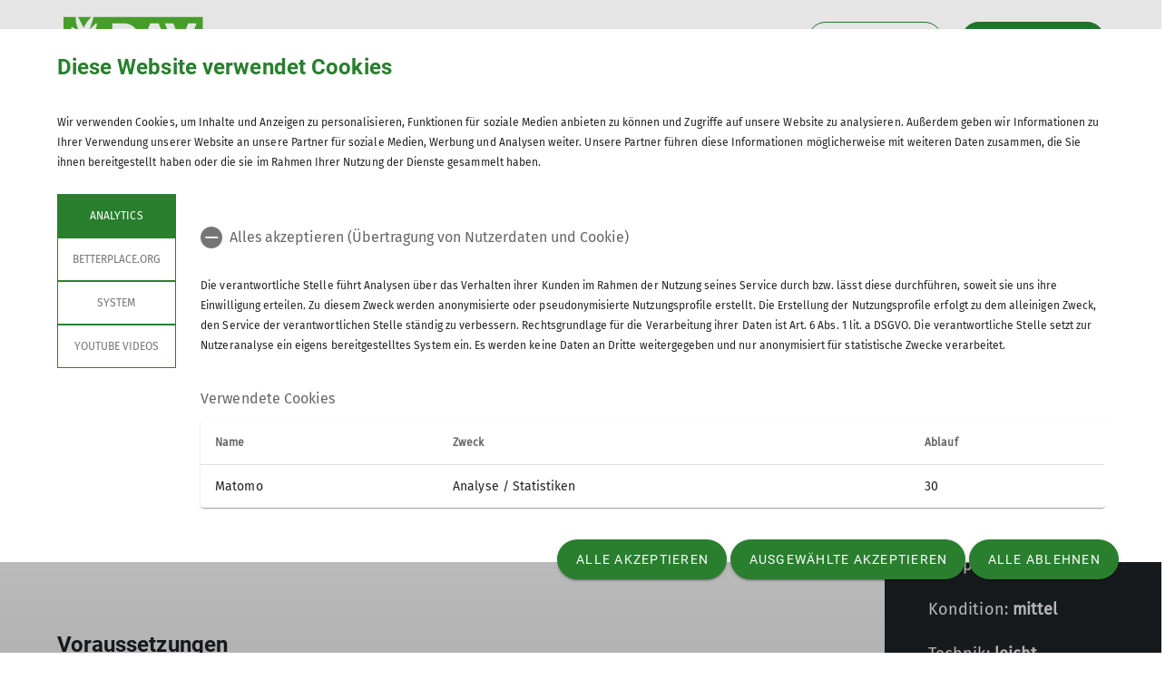

--- FILE ---
content_type: text/html; charset=UTF-8
request_url: https://www.alpenverein-peissenberg.de/events/tour/Auerspitz-1811-m/68102
body_size: 9003
content:




    
    
<!DOCTYPE html>
<html lang="de">
<script>window.VUE_LOCALE = 'de';</script>
<script>window.DAV_SECTION = {"id":343,"logo":"\/public\/logos\/sektionen\/DAV-Logo-Sektion-207.svg","searchPage":"\/suche","infoPage":null,"associationNumber":"207","associationName":"Sektion Pei\u00dfenberg","associationNameSuffix":"Sektion Pei\u00dfenberg des Deutschen Alpenvereins e.V.","street":"Alpspitzstr. 13","zipCode":"82380","city":"Pei\u00dfenberg","phone":"+4988035775","contactPage":"\/footer\/footer-menue\/Sektion\/Kontakt","becomeMemberPage":"\/Service\/Mitgliedschaft","imprintPage":null,"privacyPage":null,"facebook":null,"instagram":null,"twitter":null,"youtube":null,"motionDesign":"yes","designSelection":"a","themeSelection":"rounded","colorSelection":"green","footerNavigationDocumentsFolderId":420,"footerNavigationSocketFolderId":417,"exceptionBackground403":null,"exceptionBackground404":null,"exceptionBackground500":null,"meinAlpenverein":true,"meinAlpenvereinLoginUrl":"https:\/\/mein.alpenverein.de\/_login\/mpLogin.aspx","meinAlpenvereinRegisterUrl":"https:\/\/mein.alpenverein.de\/_layouts\/15\/DAV.Mitgliederportal\/RegUser.aspx","allowTracking":true,"matomoSiteId":"3","optionalStylesheet":null};</script>
    <script>window.DAV_PAGE_NAV = {"home":"\/","pages":[{"id":11485,"title":"Sektion","href":"\/sektion","target":null,"children":[{"id":12839,"title":"Gesch\u00e4ftsstelle","href":"\/sektion\/geschaeftsstelle","target":null,"children":[],"inCurrentPath":false},{"id":12896,"title":"Vorstand & Beirat","href":"\/sektion\/vorstand-beirat","target":null,"children":[{"id":19000,"title":"Satzung","href":"\/sektion\/vorstand-beirat\/Satzung","target":null,"children":[],"inCurrentPath":false}],"inCurrentPath":false},{"id":11488,"title":"H\u00f6rnleh\u00fctte","href":"\/sektion\/hoernlehuette","target":null,"children":[],"inCurrentPath":false},{"id":14698,"title":"Wegebau","href":"\/sektion\/wegebau","target":null,"children":[],"inCurrentPath":false},{"id":12845,"title":"Ortsgruppe Hohenpeissenberg","href":"\/sektion\/ortsgruppe-hohenpeissenberg","target":null,"children":[{"id":14240,"title":"Vorstand & Beirat","href":"\/sektion\/ortsgruppe-hohenpeissenberg\/vorstand-beirat","target":null,"children":[],"inCurrentPath":false},{"id":14264,"title":"Touren","href":"\/sektion\/ortsgruppe-hohenpeissenberg\/touren","target":null,"children":[{"id":14266,"title":"Winter","href":"\/sektion\/ortsgruppe-hohenpeissenberg\/touren\/winter","target":null,"children":[],"inCurrentPath":false},{"id":14265,"title":"Sommer","href":"\/sektion\/ortsgruppe-hohenpeissenberg\/touren\/sommer","target":null,"children":[],"inCurrentPath":false}],"inCurrentPath":false},{"id":14263,"title":"Tourenberichte","href":"\/sektion\/ortsgruppe-hohenpeissenberg\/tourenberichte","target":null,"children":[],"inCurrentPath":false},{"id":14258,"title":"Senioren","href":"\/sektion\/ortsgruppe-hohenpeissenberg\/senioren","target":null,"children":[],"inCurrentPath":false},{"id":14241,"title":"Chronik","href":"\/sektion\/ortsgruppe-hohenpeissenberg\/chronik","target":null,"children":[],"inCurrentPath":false}],"inCurrentPath":false},{"id":12844,"title":"Chronik","href":"\/sektion\/chronik","target":null,"children":[{"id":14237,"title":"Ehemalige 1. Vorst\u00e4nde","href":"\/sektion\/chronik\/Ehemalige%201.%20Vorst%C3%A4nde","target":null,"children":[],"inCurrentPath":false}],"inCurrentPath":false}],"inCurrentPath":false},{"id":14458,"title":"Programm","href":"\/Programm\/Kurse_Touren_Veranstaltungen","target":null,"children":[{"id":394,"title":"Kurse, Touren & Veranstaltungen","href":"\/Programm\/Kurse_Touren_Veranstaltungen","target":null,"children":[{"id":395,"title":"Kurs\u00fcbersicht","href":"\/Programm\/Kurse_Touren_Veranstaltungen\/kurse","target":null,"children":[],"inCurrentPath":false},{"id":396,"title":"Touren\u00fcbersicht","href":"\/Programm\/Kurse_Touren_Veranstaltungen\/touren","target":null,"children":[],"inCurrentPath":false},{"id":397,"title":"Veranstaltungs\u00fcbersicht","href":"\/Programm\/Kurse_Touren_Veranstaltungen\/events","target":null,"children":[],"inCurrentPath":false}],"inCurrentPath":false},{"id":13275,"title":"Infos - Anmeldung","href":"\/Programm\/Infos_Anmeldung","target":null,"children":[{"id":12912,"title":"Ausr\u00fcstung","href":"\/Programm\/Infos_Anmeldung\/Ausr%C3%BCstung","target":null,"children":[],"inCurrentPath":false},{"id":27494,"title":"Schwierigkeitsbewertung","href":"\/Programm\/Infos_Anmeldung\/Schwierigkeitsbewertung","target":null,"children":[],"inCurrentPath":false},{"id":12914,"title":"Die Tourenleiter","href":"\/Programm\/Infos_Anmeldung\/Die%20Tourenleiter","target":null,"children":[],"inCurrentPath":false}],"inCurrentPath":false},{"id":13274,"title":"Tourenberichte","href":"\/Programm\/Tourenberichte","target":null,"children":[{"id":18927,"title":"Bergwandern","href":"\/Programm\/Tourenberichte\/Bergwandern","target":null,"children":[],"inCurrentPath":false},{"id":13285,"title":"Bergtouren","href":"\/Programm\/Tourenberichte\/Bergtouren","target":null,"children":[],"inCurrentPath":false},{"id":13286,"title":"Hochtouren","href":"\/Programm\/Tourenberichte\/Hochtouren","target":null,"children":[],"inCurrentPath":false},{"id":13292,"title":"Klettern Alpin","href":"\/Programm\/Tourenberichte\/Klettern%20Alpin","target":null,"children":[],"inCurrentPath":false},{"id":13288,"title":"Klettersteige","href":"\/Programm\/Tourenberichte\/Klettersteige","target":null,"children":[],"inCurrentPath":false},{"id":13280,"title":"Mountainbike","href":"\/Programm\/Tourenberichte\/Mountainbike","target":null,"children":[],"inCurrentPath":false},{"id":13291,"title":"Schneeschuh-Touren","href":"\/Programm\/Tourenberichte\/Schneeschuhtouren","target":null,"children":[],"inCurrentPath":false},{"id":13290,"title":"Skitouren","href":"\/Programm\/Tourenberichte\/Skitouren","target":null,"children":[],"inCurrentPath":false},{"id":14332,"title":"Silberdisteln","href":"\/Programm\/Tourenberichte\/Silberdisteln","target":null,"children":[],"inCurrentPath":false},{"id":14333,"title":"Senioren","href":"\/Programm\/Tourenberichte\/Senioren","target":null,"children":[],"inCurrentPath":false},{"id":29317,"title":"Herbstzeitlosen","href":"\/Programm\/Tourenberichte\/Herbstzeitlosen","target":null,"children":[],"inCurrentPath":false},{"id":36102,"title":"Sportklettern","href":"\/Programm\/Tourenberichte\/Sportklettern","target":null,"children":[],"inCurrentPath":false}],"inCurrentPath":false},{"id":28727,"title":"Berichte - Veranstaltungen","href":"\/Programm\/Berichte%20-%20Veranstaltungen","target":null,"children":[],"inCurrentPath":false}],"inCurrentPath":false},{"id":398,"title":"Gruppen","href":"\/Gruppen","target":null,"children":[{"id":1032,"title":"Jugend","href":"\/Gruppen\/Jugend","target":null,"children":[{"id":1036,"title":"Murmlis","href":"\/Gruppen\/Jugend\/Murmlis","target":null,"children":[],"inCurrentPath":false},{"id":14083,"title":"Mammuts","href":"\/Gruppen\/Jugend\/Mammuts","target":null,"children":[],"inCurrentPath":false},{"id":19039,"title":"Die Steinb\u00f6cke","href":"\/Gruppen\/Jugend\/Steinboecke","target":null,"children":[],"inCurrentPath":false},{"id":19140,"title":"Jugendvollversammlung","href":"\/Gruppen\/Jugend\/Jugendvollversammlung","target":null,"children":[],"inCurrentPath":false}],"inCurrentPath":false},{"id":1053,"title":"Kinderklettern","href":"\/Gruppen\/Kinderklettern","target":null,"children":[{"id":19277,"title":"Inklusive Eltern-Kind-Klettergruppe","href":"\/Gruppen\/Kinderklettern\/Inklusive%20Eltern-Kind-Klettergruppe","target":null,"children":[],"inCurrentPath":false}],"inCurrentPath":false},{"id":1033,"title":"Familiengruppe","href":"\/Gruppen\/Familiengruppen","target":null,"children":[],"inCurrentPath":false},{"id":684,"title":"Rennsportgruppe","href":"\/Gruppen\/Rennsportgruppe","target":null,"children":[],"inCurrentPath":false},{"id":676,"title":"Silberdisteln","href":"\/Gruppen\/Silberdisteln","target":null,"children":[],"inCurrentPath":false},{"id":29274,"title":"Herbstzeitlosen","href":"\/Gruppen\/Herbstzeitlosen","target":null,"children":[],"inCurrentPath":false},{"id":682,"title":"Senioren","href":"\/Gruppen\/Senioren","target":null,"children":[],"inCurrentPath":false},{"id":681,"title":"Bergsteigerchor","href":"\/Gruppen\/Bergsteigerchor","target":null,"children":[],"inCurrentPath":false}],"inCurrentPath":false},{"id":14674,"title":"Alpine Disziplinen","href":"\/Alpine_Disziplinen","target":null,"children":[{"id":14650,"title":"Bergwandern","href":"\/Alpine_Disziplinen\/Bergwandern","target":null,"children":[],"inCurrentPath":false},{"id":12899,"title":"Bergtouren","href":"\/Alpine_Disziplinen\/Bergtouren","target":null,"children":[],"inCurrentPath":false},{"id":12900,"title":"Hochtouren","href":"\/Alpine_Disziplinen\/Hochtouren","target":null,"children":[],"inCurrentPath":false},{"id":14457,"title":"Klettern Alpin","href":"\/Alpine_Disziplinen\/Klettern_Alpin","target":null,"children":[],"inCurrentPath":false},{"id":12902,"title":"Klettersteige","href":"\/Alpine_Disziplinen\/Klettersteig","target":null,"children":[],"inCurrentPath":false},{"id":12903,"title":"Mountainbike","href":"\/Alpine_Disziplinen\/Mountainbike","target":null,"children":[{"id":15228,"title":"Mountainbiken","href":"\/Alpine_Disziplinen\/Mountainbike\/Mountainbiken","target":null,"children":[],"inCurrentPath":false},{"id":15227,"title":"Das richtige Mountainbike","href":"\/Alpine_Disziplinen\/Mountainbike\/Das%20richtige%20Mountainbike","target":null,"children":[],"inCurrentPath":false},{"id":15226,"title":"Das erstemal im MTB Sattel","href":"\/Alpine_Disziplinen\/Mountainbike\/Das%20erstemal%20im%20MTB%20Sattel","target":null,"children":[],"inCurrentPath":false},{"id":15229,"title":"Lexikon des Mountainbiken","href":"\/Alpine_Disziplinen\/Mountainbike\/Lexikon%20des%20Mountainbiken","target":null,"children":[],"inCurrentPath":false}],"inCurrentPath":false},{"id":12904,"title":"Skitouren","href":"\/Alpine_Disziplinen\/Skitouren","target":null,"children":[{"id":22382,"title":"Lawinenlageberichte","href":"\/Alpine_Disziplinen\/Skitouren\/Lawinenlageberichte","target":null,"children":[],"inCurrentPath":false},{"id":22388,"title":"Skitouren - optimale Planung","href":"\/Alpine_Disziplinen\/Skitouren\/Skitouren%20-%20optimale%20Planung","target":null,"children":[],"inCurrentPath":false}],"inCurrentPath":false},{"id":12905,"title":"Schneeschuh-Touren","href":"\/Alpine_Disziplinen\/Schneeschuhtouren","target":null,"children":[],"inCurrentPath":false}],"inCurrentPath":false},{"id":1046,"title":"Kletterhalle","href":"\/Kletterhalle","target":null,"children":[{"id":1048,"title":"Preise & Infos","href":"\/Kletterhalle\/Preise_Infos","target":null,"children":[],"inCurrentPath":false},{"id":37190,"title":"Kurs\u00fcbersicht","href":"\/Kletterhalle\/Kurs%C3%BCbersicht","target":null,"children":[],"inCurrentPath":false},{"id":1051,"title":"Kletterkurskonzept","href":"\/Kletterhalle\/Kletterkurskonzept","target":null,"children":[],"inCurrentPath":false}],"inCurrentPath":false},{"id":678,"title":"Skischule","href":"\/Skischule","target":null,"children":[{"id":14877,"title":"Teilnahmebedinungen","href":"\/Skischule\/Teilnahmebedinungen","target":null,"children":[],"inCurrentPath":false},{"id":14879,"title":"Kurse","href":"\/Skischule\/Kurse","target":null,"children":[],"inCurrentPath":false},{"id":19947,"title":"Unsere Skileher","href":"\/Skischule\/Skilehrer","target":null,"children":[],"inCurrentPath":false}],"inCurrentPath":false},{"id":13000,"title":"Natur & Klimaschutz","href":"\/Natur_Klimaschutz","target":null,"children":[{"id":14917,"title":"Anwalt der Alpen","href":"\/Natur_Klimaschutz\/Anwalt-der-Alpen","target":null,"children":[],"inCurrentPath":false},{"id":14921,"title":"Tiere der Alpen","href":"\/Natur_Klimaschutz\/Tiere-der-Alpen","target":null,"children":[],"inCurrentPath":false},{"id":14924,"title":"Gesch\u00fctzte Alpenpflanzen","href":"\/Natur_Klimaschutz\/Gesch%C3%BCtzte-Alpenpflanzen","target":null,"children":[],"inCurrentPath":false},{"id":14920,"title":"Klimaschutz im DAV","href":"\/Natur_Klimaschutz\/Klimaschutz-im-DAV","target":null,"children":[],"inCurrentPath":false},{"id":14919,"title":"Nachhaltig Handeln","href":"\/Natur_Klimaschutz\/Nachhaltig-Handeln","target":null,"children":[],"inCurrentPath":false}],"inCurrentPath":false},{"id":408,"title":"Service","href":"\/Service","target":null,"children":[{"id":773,"title":"Mitgliedschaft","href":"\/Service\/Mitgliedschaft","target":null,"children":[{"id":12880,"title":"Mitglied werden","href":"\/Service\/Mitgliedschaft\/Mitglied%20werden","target":null,"children":[],"inCurrentPath":false},{"id":1031,"title":"Mitgliedsbeitr\u00e4ge","href":"\/Service\/Mitgliedschaft\/Mitgliedsbeitr%C3%A4ge","target":null,"children":[],"inCurrentPath":false},{"id":14670,"title":"Mein.Alpenverein","href":"\/Service\/Mitgliedschaft\/Mein.Alpenverein","target":null,"children":[],"inCurrentPath":false},{"id":675,"title":"Formulare","href":"\/Service\/Mitgliedschaft\/Formulare","target":null,"children":[],"inCurrentPath":false},{"id":12886,"title":"Versicherung","href":"\/Service\/Mitgliedschaft\/Versicherungschutz","target":null,"children":[],"inCurrentPath":false}],"inCurrentPath":false},{"id":13003,"title":"Sektionshefte","href":"\/Service\/Sektionshefte","target":null,"children":[{"id":14701,"title":"Tourenprogrammheft Winter 2025-2026","href":"\/207%20-%20Sektion%20Pei%C3%9Fenberg\/Sektion\/Sektionshefte\/Tourenprogrammheft\/TPH-Winter-25-26_DAV-Sektion-Peissenberg.pdf","target":null,"children":[],"inCurrentPath":false},{"id":33936,"title":"Jahresberichtheft 2024","href":"\/207%20-%20Sektion%20Pei%C3%9Fenberg\/Sektion\/Sektionshefte\/Jahresberichte\/Jahresbericht-2024.pdf","target":null,"children":[],"inCurrentPath":false},{"id":23973,"title":"Jahresberichtheft 2023","href":"\/207%20-%20Sektion%20Pei%C3%9Fenberg\/Sektion\/Sektionshefte\/Jahresberichte\/Jahresbericht%20-2023.pdf","target":null,"children":[],"inCurrentPath":false},{"id":14700,"title":"Jahresberichtheft 2022","href":"\/207%20-%20Sektion%20Pei%C3%9Fenberg\/Sektion\/Sektionshefte\/Jahresberichte\/Jahresbericht-2022.pdf","target":null,"children":[],"inCurrentPath":false},{"id":14702,"title":"Jahresberichtheft 2021","href":"\/207%20-%20Sektion%20Pei%C3%9Fenberg\/Sektion\/Sektionshefte\/Jahresberichte\/Jahresbericht-2021.pdf","target":null,"children":[],"inCurrentPath":false},{"id":14730,"title":"Jubil\u00e4umsheft 1920-2020","href":"\/207%20-%20Sektion%20Pei%C3%9Fenberg\/Sektion\/Sektionshefte\/Jubil%C3%A4umsheft-1920-2020\/Jubil%C3%A4umsheft-192-2020.pdf","target":null,"children":[],"inCurrentPath":false},{"id":14703,"title":"Jahresberichtheft 2020","href":"\/207%20-%20Sektion%20Pei%C3%9Fenberg\/Sektion\/Sektionshefte\/Jahresberichte\/Jahresbericht-2020.pdf","target":null,"children":[],"inCurrentPath":false},{"id":14704,"title":"Jahresberichtheft 2019","href":"\/207%20-%20Sektion%20Pei%C3%9Fenberg\/Sektion\/Sektionshefte\/Jahresberichte\/Jahresbericht-2019.pdf","target":null,"children":[],"inCurrentPath":false},{"id":14705,"title":"Jahresberichtheft 2018","href":"\/207%20-%20Sektion%20Pei%C3%9Fenberg\/Sektion\/Sektionshefte\/Jahresberichte\/Jahresbericht-2018.pdf","target":null,"children":[],"inCurrentPath":false}],"inCurrentPath":false},{"id":12887,"title":"Sektionsb\u00fccherei","href":"\/Service\/Sektionsb%C3%BCcherei","target":null,"children":[],"inCurrentPath":false},{"id":12885,"title":"Wetter & more","href":"\/Service\/Wetter_more","target":null,"children":[],"inCurrentPath":false},{"id":12916,"title":"mein Anliegen","href":"\/Service\/mein_Anliegen","target":null,"children":[],"inCurrentPath":false},{"id":37689,"title":"Teamware","href":"\/Service\/Teamware","target":null,"children":[],"inCurrentPath":false}],"inCurrentPath":false}]};</script>
    <script>window.DAV_FOOTER_LINKS = {"documents":[{"title":"Sektion","href":"https:\/\/www.alpenverein-peissenberg.de\/sektion","target":null,"children":[{"title":"Mitgliedschaft","href":"https:\/\/www.alpenverein-peissenberg.de\/Service\/Mitgliedschaft","target":null},{"title":"Gruppen","href":"\/Gruppen","target":null},{"title":"Jugend","href":"\/Gruppen\/Jugend","target":null},{"title":"Kletterhalle","href":"\/Kletterhalle","target":null},{"title":"Gesch\u00e4ftsstelle","href":"\/sektion\/geschaeftsstelle","target":null},{"title":"Kontakt","href":"\/footer\/footer-menue\/Sektion\/Kontakt","target":null},{"title":"AGB","href":"\/207%20-%20Sektion%20Pei%C3%9Fenberg\/Sektion\/Gesch%C3%A4ftsstelle\/AGB-Sektion-Peissenberg.pdf","target":null},{"title":"Satzung der  Sektion Peissenberg","href":"\/207%20-%20Sektion%20Pei%C3%9Fenberg\/A_Header\/AVP_Satzung_2021-Homepage.pdf","target":null}]},{"title":"Aktuelles","href":"https:\/\/www.alpenverein-peissenberg.de\/Programm\/Kurse_Touren_Veranstaltungen","target":null,"children":[{"title":"Kurse","href":"https:\/\/www.alpenverein-peissenberg.de\/Programm\/Kurse_Touren_Veranstaltungen\/kurse","target":null},{"title":"Touren","href":"https:\/\/www.alpenverein-peissenberg.de\/Programm\/Kurse_Touren_Veranstaltungen\/touren","target":null},{"title":"Veranstaltungen","href":"\/Programm\/Kurse_Touren_Veranstaltungen\/events","target":null},{"title":"Infos - Anmeldungen","href":"https:\/\/www.alpenverein-peissenberg.de\/Programm\/Infos_Anmeldung","target":null}]},{"title":"DAV","href":"https:\/\/www.alpenverein.de\/","target":null,"children":[{"title":"DAV Bundesverband","href":"https:\/\/www.alpenverein.de\/","target":"_blank"},{"title":"DAV Bergsportfachverband Bayern","href":"https:\/\/www.bergsportfachverband.de\/","target":"_blank"},{"title":"JDAV Bundesverband","href":"https:\/\/jdav.de\/","target":"_blank"},{"title":"JDAV Landesverband Bayern","href":"https:\/\/jdav-bayern.de\/","target":"_blank"}]}],"socket":[{"title":"Impressum","href":"\/footer\/sockel\/impressum","target":null},{"title":"Datenschutz","href":"\/footer\/sockel\/datenschutz","target":null}]};</script>

<head>
    <meta charset="UTF-8">
    <meta http-equiv="X-UA-Compatible" content="IE=edge">
    <meta name="viewport" content="width=device-width, initial-scale=1">
    <link rel="shortcut icon" href="/static/img/fav.ico" type="image/x-icon"/>
        <title>    Sektion Peißenberg - Auerspitz, 1811 m
</title>
        
    <meta class="elastic" name="pimcore_id" content="68102">
    <meta class="elastic" name="pimcore_type" content="object">
    <meta class="elastic" name="teaserTitle" content="Auerspitz,&#x20;1811&#x20;m">
            <meta class="elastic" name="date" content="2024-05-15 08:38:00">
                    <meta class="elastic" name="teaserAbstract"
              content="Vom&#x20;Wanderparkplatz&#x20;Sillberghaus&#x20;starten&#x20;wir&#x20;am&#x20;Sillberghaushaus&#x20;vorbei,&#x20;&#x00FC;ber&#x20;die&#x20;Sandbichler&#x20;Alm.&#x20;Mit&#x20;sch&#x00F6;ner&#x20;Aussicht&#x20;quert&#x20;der&#x20;Steig&#x20;nun&#x20;die&#x20;s&#x00FC;dseitigen&#x20;H&#x00E4;nge&#x20;der&#x20;Maroldschneid&#x20;bis&#x20;zum&#x20;S&#x00FC;dgrat,&#x20;der&#x20;sich&#x20;von&#x20;der&#x20;Auerspitz&#x20;herunterzieht.&#x20;Nun&#x20;etwas&#x20;steiler&#x20;zum&#x20;Gipfel.&#x20;Der&#x20;Abstieg&#x20;erfolgt&#x20;Richtung&#x20;Norden&#x20;zum&#x20;Sattel&#x20;zwischen&#x20;Auerspitz&#x20;und&#x20;Ruchenk&#x00F6;pfe.&#x20;Vorbei&#x20;an&#x20;der&#x20;Bergwachth&#x00FC;tte&#x20;und&#x20;der&#x20;privaten&#x20;Ruchenkopfh&#x00FC;tte,&#x20;geht&#x20;es&#x20;weiter&#x20;zur&#x20;Soinalm.&#x20;Hier&#x20;treffen&#x20;wir&#x20;wieder&#x20;auf&#x20;den&#x20;Wirtschaftsweg&#x20;des&#x20;Aufstiegs.&#x20;Eine&#x20;Einkehr&#x20;im&#x20;Sillberghaus&#x20;ist&#x20;geplant.&#x0A;&#x0A;Die&#x20;Ausschreibung&#x20;k&#x00F6;nnt&#x20;Ihr&#x20;unter&#x20;&quot;Downloads&quot;&#x20;herunterladen.&#x0A;&#x0A;&amp;nbsp&#x3B;&#x0A;">
                        <meta class="elastic" name="tags" content="[[3742,&quot;Bergtouren&quot;,&quot;\/51\/3741\/&quot;]]">
    
            <meta name="description"
              content="Vom Wanderparkplatz Sillberghaus starten wir am Sillberghaushaus vorbei, über die Sandbichler Alm. Mit schöner Aussicht quert der Steig nun die südseitigen Hänge der Maroldschneid bis zum Südgrat, der sich von der Auerspitz herunterzieht. Nun etwas steiler zum Gipfel. Der Abstieg erfolgt Richtung Norden zum Sattel zwischen Auerspitz und Ruchenköpfe. Vorbei an der Bergwachthütte und der privaten Ruchenkopfhütte, geht es weiter zur Soinalm. Hier treffen wir wieder auf den Wirtschaftsweg des Aufstiegs. Eine Einkehr im Sillberghaus ist geplant.

Die Ausschreibung könnt Ihr unter &quot;Downloads&quot; herunterladen.

&amp;nbsp;
"
        >
    
    

            <link rel="stylesheet" href="/build/8254.fa9c4c04.css"><link rel="stylesheet" href="/build/motionDesign.8fe01259.css">
    

                
    <link rel="stylesheet" href="/build/theme_a_rounded.f1ffc40a.css">
    <link rel="stylesheet" href="/build/1753.34bf88bb.css"><link rel="stylesheet" href="/build/color_green.fdfa006a.css">
    <link rel="stylesheet" href="/build/design_a.2342d2a8.css">
    <link rel="stylesheet" href="/build/6464.ca30ecc9.css"><link rel="stylesheet" href="/build/app.2f7fc1ca.css">
    <link rel="stylesheet" href="/build/header.3daf64ef.css">
    
    <link rel="stylesheet" href="/build/cookieBanner.9555198a.css">

    <link rel="preload" href="/build/fonts/dav-icons.f0683774.woff2" as="font" crossorigin="anonymous"/>
    <link rel="preload" href="/build/fonts/FiraSans.f34933fb.woff2" as="font" crossorigin="anonymous"/>
    <link rel="preload" href="/build/fonts/Roboto.4673b453.woff2" as="font" crossorigin="anonymous"/>
    <link rel="preload" href="/build/fonts/Roboto-Medium.0682ca7f.woff2" as="font" crossorigin="anonymous"/>
    <link rel="preload" href="/build/fonts/RobotoSlab.839e5a20.woff2" as="font" crossorigin="anonymous"/>

    <link rel="dns-prefetch" href="https://dav360analytics.alpenverein.de" />
    <!-- Matomo -->
            <script type="text/javascript">
            document.addEventListener('dav-cookie-settings-refresh', function (event) {
                const matomoCookiePreset = event.detail.providerCookiePresets.find(providerCookiePreset => providerCookiePreset.name === 'Analytics');

                if (matomoCookiePreset && matomoCookiePreset.areAllCookiePurposesAccepted === true) {
                    var _paq = window._paq = window._paq || [];
                    /* tracker methods like "setCustomDimension" should be called before "trackPageView" */
                    _paq.push(['setReferralCookieTimeout', 1]);
                    _paq.push(['setSecureCookie', true]);
                    _paq.push(['trackPageView']);
                    _paq.push(['enableLinkTracking']);
                    (function () {
                        var u = 'https://dav360analytics.alpenverein.de/';
                        _paq.push(['setTrackerUrl', u + 'matomo.php']);
                        _paq.push(['setSiteId', '3']);
                        var d = document,
                            g = d.createElement('script'),
                            s = d.getElementsByTagName('script')[0];
                        g.type = 'text/javascript';
                        g.async = true;
                        g.src = u + 'matomo.js';
                        s.parentNode.insertBefore(g, s);
                    })();
                }
            });
        </script>
        <!-- End Matomo Code -->

        
</head>
<body data-layout-template="a">
<a href="#mainContent" id="main-content" class="skip-link" tabindex="1" data-elasticbot="noindex" data-elastic-exclude>Skip to main content</a> <!-- BFSG: 1tes Tab Element auf der Seite -->
<div data-app="true">
        <div id="vuetify-app-placeholder"></div>

                        <header>
                                <div id="header"></div>
            </header>
            
                                                                
        <main>
                    
<div class="container-fluid bg-primary-light d-none d-lg-block" data-elastic-exclude>
    <div class="container py-0">
        <div class="row">
            <div class="col py-2">
                <div class="breadcrumbs my-1 text-font-s">
                    <a href="/">Home</a><span class="breadcrumbs-separator d-inline-block align-self-center"></span>                </div>
            </div>
        </div>
    </div>
</div>
                


<div id="event-item-detail" class="pt-5">
    <section class="mb-3 detail-page">
                                    <div class="container-fluid p-0 detail-grid smooth-scroll">
    <div>
        <div class="container offset-grid">
            <div class="row">
                <div class="col-12 col-md-9">
                    <h1>Auerspitz, 1811 m</h1>
                    
                                            <div class="row my-3">
    <div class="col">
        <h2>
                                            Beschreibung
                                    </h2>
        <div>
                                            <p>Vom Wanderparkplatz Sillberghaus starten wir am Sillberghaushaus vorbei, über die Sandbichler Alm. Mit schöner Aussicht quert der Steig nun die südseitigen Hänge der Maroldschneid bis zum Südgrat, der sich von der Auerspitz herunterzieht. Nun etwas steiler zum Gipfel. Der Abstieg erfolgt Richtung Norden zum Sattel zwischen Auerspitz und Ruchenköpfe. Vorbei an der Bergwachthütte und der privaten Ruchenkopfhütte, geht es weiter zur Soinalm. Hier treffen wir wieder auf den Wirtschaftsweg des Aufstiegs. Eine Einkehr im Sillberghaus ist geplant.</p>

<p>Die Ausschreibung könnt Ihr unter "Downloads" herunterladen.</p>

<p>&nbsp;</p>

                                    </div>
    </div>
</div>                    
                                            <div class="row my-3">
    <div class="col">
        <h2>
                                            Voraussetzungen
                                    </h2>
        <div>
                                            <p>BW 2 - <a href="https://207.alpenverein.de/Programm/Infos - Anmeldung/Schwierigkeitsbewertung">Schwierigkeitsbewertung</a></p>

                                    </div>
    </div>
</div>                    
                                            <div class="row my-3">
    <div class="col">
        <h2>
                                            Ausrüstung
                                    </h2>
        <div>
                                            <p>siehe <a href="https://207.alpenverein.de/Programm/Infos%20-%20Anmeldung/Ausr%C3%BCstung">Ausrüstungstabelle </a></p>

                                    </div>
    </div>
</div>                    
                                            <div class="row px-2">
    <div class="col px-0">
        <h2>
                                            Downloads
                                    </h2>
                                                                            <p>
                                        <a href=/207%20-%20Sektion%20Pei%C3%9Fenberg/Events/Sommer/2024/20240519_Auerspitz_SDittrich.pdf download>20240519_Auerspitz_SDittrich.pdf</a>
                                    </p>
                                                                </div>
</div>                                    </div>
            </div>
        </div>
    </div>
    <div class="my-md-4">
        <div class="absolute-container-box">
            <div class="no-margin-p container p-0">
                <a class="text-decoration-none" href="#detail-page-table">
                                            <div class="col-12 margin-top-auto px-0 text-default">
    <div class="d-flex align-items-center">
        <div class="icon-container pr-5">
            <i class="dav-icon-calendar"></i>
        </div>
        <div class="text-font-regular-bold">
                                                                                So. 26.05.2024
                                                                    </div>
    </div>
</div>
                    
                                            <div class="col-12 margin-top-auto px-0 text-default">
    <div class="d-flex align-items-center">
        <div class="icon-container pr-5">
            <i class="dav-icon-mountains"></i>
        </div>
        <div class="text-font-regular-bold">
            Bergwandern        </div>
    </div>
</div>
                    
                                            <div class="col-12 margin-top-auto px-0 text-default">
    <div class="d-flex align-items-center">
        <div class="icon-container pr-5">
            <i class="dav-icon-boots"></i>
        </div>
        <div class="text-font-regular-bold">
            Führungstour        </div>
    </div>
</div>
                    
                    
                                    </a>
            </div>
        </div>

                    <div class="absolute-container-box container-black mt-3">
                <div class="no-margin-p container p-0">

                                            <div class="col-12 px-0">
    Höhenmeter: <strong>1000 m</strong>
</div>                    
                    
                                            <div class="col-12 px-0">
    Etappendauer: <strong>5.5 h</strong>
</div>                    
                                            <div class="col-12 px-0">
    Kondition: <strong>mittel </strong>
</div>                    
                                            <div class="col-12 px-0">
    Technik: <strong>leicht </strong>
</div>                                    </div>
            </div>
            </div>
</div>

        </section>

    
    <section>
    <div id="detail-page-table" class="container-fluid px-0">
        <div class="list-box-round mb-5">
            <div class="container">

                <h2 class="item header">
                           Details
                    </h2>                                    <div class="item">
    <div class="row">
        <div class="col-sm-5">
            <div class="caption text-font-regular-bold ">
                                            Termindetails
                                    </div>
        </div>
        <div class="col-sm">
                                                                                                    <div class="value">
                                    So. 26.05.2024
                                </div>
                                                            </div>
    </div>
</div>                
                
                                    <div class="item">
    <div class="row">
        <div class="col-sm-5">
            <div class="caption text-font-regular-bold ">
                                            Treffpunkt
                                    </div>
        </div>
        <div class="col-sm">
                                        <p>AV-Heim - 7 Uhr</p>

                                </div>
    </div>
</div>                
                                    <div class="item">
    <div class="row">
        <div class="col-sm-5">
            <div class="caption text-font-regular-bold ">
                                            Zielort
                                    </div>
        </div>
        <div class="col-sm">
                                        <p>Wanderparkplatz Sillberghaus</p>

                                </div>
    </div>
</div>                
                
                
                                    <div class="item">
    <div class="row">
        <div class="col-12">
            <div class="caption text-font-regular-bold">
                                            Leitung
                                    </div>
            <br>
                                                                                                                                        
                                                                <section class="dav-accordion  mb-2">
        <div class="tab no-background">
        <input type="radio" name="accordion-app-event-detail-person-accordion-782" id="accordion-app-event-detail-person-accordion-782-568078-0">
        <div class="panel-header__headline panel-header__headline--small">
            <label for="accordion-app-event-detail-person-accordion-782-568078-0" class="tab__label">
                                    <p>Stefan Dittrich</p>
                                <i class="dav-icon-chevron-down-circle-fill"></i>
            </label>
        </div>

        <div class="tab__content"  role="region">
            <div class="text-font-regular dav-no-animation">
                                                    
        

<div class="row px-4 py-0 mb-2">
    <div class="col-12 py-0">
                <div class="row align-items-start">
                                                    <div class="col-auto text-font-regular d-flex">
                    <i class="dav-icon-contact mr-2"></i>
                                            <a href=/anfragen/kontakt/Kontakt-zum-Tourenleiter---Stefan-Dittrich/88947/document-393+object-782>Kontakt aufnehmen</a>
                            </div>
                                                        
        
        

        </div>
                    <div class="row">
                <div class="col col-12 py-0">
                    <hr class="person__hr my-3">
                </div>
                                    <div class="col col-12 col-md-6">
                        <div class="mb-3">
                            Qualifikationen
                        </div>
                                                    <div class="dav-badge mr-3 mb-3 d-inline-block">
                                Trainer*in C Bergsteigen
                            </div>
                                                    <div class="dav-badge mr-3 mb-3 d-inline-block">
                                Trainer*in B Skihochtour
                            </div>
                                            </div>
                                            </div>
                    </div>
</div>
                                
            </div>
        </div>
    </div>
    </section>

                                                            </div>
    </div>
</div>
                
                
                
                                    <div class="item">
    <div class="row">
        <div class="col-sm-5">
            <div class="caption text-font-regular-bold ">
                                            Anmeldung
                                    </div>
        </div>
        <div class="col-sm">
                                        <p>Die Anmeldung kann in der Geschäftsstelle zu den Öffnungzeiten Mittwoch &amp; Freitag von 19:00 - 21:00 Uhr erfolgen.</p>

                                                                </div>
    </div>
</div>                
                                                            <div class="item">
    <div class="row">
        <div class="col-sm-5">
            <div class="caption text-font-regular-bold ">
                                                Anmeldung ab / bis
                                        </div>
        </div>
        <div class="col-sm">
                                            21.04.2024 / 17.05.2024
                                    </div>
    </div>
</div>                                                    
                
                                    <div class="item">
    <div class="row">
        <div class="col-sm-5">
            <div class="caption text-font-regular-bold ">
                                            Maximale Teilnehmeranzahl
                                    </div>
        </div>
        <div class="col-sm">
                                        7
                                </div>
    </div>
</div>                
            </div>
        </div>
    </div>
</section>
</div>


        
    <script type="application/ld+json">
        {
            "@context": "https://schema.org",
            "@type": "Course",
            "name": "Auerspitz, 1811 m",
            "startDate": "2024-05-26 00:00:00",
            "endDate": "",
            "location": {
                "@type": "Place",
                "address": {
                    "@type": "GeoCoordinates",
                    "latitude": "0",
                    "longitude": "0"
                }
            },
            "image": [
                
            ],
            "description": "Vom Wanderparkplatz Sillberghaus starten wir am Sillberghaushaus vorbei, über die Sandbichler Alm. Mit schöner Aussicht quert der Steig nun die südseitigen Hänge der Maroldschneid bis zum Südgrat, der sich von der Auerspitz herunterzieht. Nun etwas steiler zum Gipfel. Der Abstieg erfolgt Richtung Norden zum Sattel zwischen Auerspitz und Ruchenköpfe. Vorbei an der Bergwachthütte und der privaten Ruchenkopfhütte, geht es weiter zur Soinalm. Hier treffen wir wieder auf den Wirtschaftsweg des Aufstiegs. Eine Einkehr im Sillberghaus ist geplant.Die Ausschreibung könnt Ihr unter &quot;Downloads&quot; herunterladen.&amp;nbsp;",
            "provider": {
                "@type": "Organization",
                "name": "Sektion Peißenberg des Deutschen Alpenvereins e.V.",
                "logo": {
                    "@type": "ImageObject",
                    "url": "/public/logos/sektionen/DAV-Logo-Sektion-207.svg"
                }
            }
        }
    </script>
    </main>
            <div>
    <button
        class="py-1 px-2 py-sm-3 px-sm-4"
        id="scroll-to-top"
        aria-label="Zum Seitenanfang"
    >
        <i class="dav-icon-chevron-up"></i>
    </button>
</div>
    
                        <footer>
                <div id="footer"></div>
            </footer>
                        <div id="cookieBanner"></div>
    </div>
    <script src="/build/runtime.61be499d.js" defer></script><script src="/build/9087.8f6b880c.js" defer></script><script src="/build/1709.b61484e7.js" defer></script><script src="/build/3702.52c9f9c5.js" defer></script><script src="/build/9386.4eacd661.js" defer></script><script src="/build/4692.07cbc038.js" defer></script><script src="/build/2568.3e1d632b.js" defer></script><script src="/build/3097.c3dfc318.js" defer></script><script src="/build/6464.6f3d90e9.js" defer></script><script src="/build/4765.ac1c4df2.js" defer></script><script src="/build/2650.887443f0.js" defer></script><script src="/build/2742.19ece377.js" defer></script><script src="/build/2721.b0503b59.js" defer></script><script src="/build/8383.a70d41e9.js" defer></script><script src="/build/3496.f837815d.js" defer></script><script src="/build/1092.81b3e5e0.js" defer></script><script src="/build/app.8b40b166.js" defer></script>
<script src="/build/motionDesign.45c37c4b.js" defer></script>
<script src="/build/VuetifyAppPlaceholder.48c6a1a3.js" defer></script>
<script src="/build/header.4081563d.js" defer></script>
<script src="/build/footer.268e7334.js" defer></script>
<script src="/build/8880.08332da5.js" defer></script><script src="/build/cookieBanner.e47c5704.js" defer></script>


    
        
    <script type="application/ld+json">
        {
            "@context": "https://schema.org",
            "@type": "Course",
            "name": "Auerspitz, 1811 m",
            "startDate": "2024-05-26 00:00:00",
            "endDate": "",
            "location": {
                "@type": "Place",
                "address": {
                    "@type": "GeoCoordinates",
                    "latitude": "0",
                    "longitude": "0"
                }
            },
            "image": [
                
            ],
            "description": "Vom Wanderparkplatz Sillberghaus starten wir am Sillberghaushaus vorbei, über die Sandbichler Alm. Mit schöner Aussicht quert der Steig nun die südseitigen Hänge der Maroldschneid bis zum Südgrat, der sich von der Auerspitz herunterzieht. Nun etwas steiler zum Gipfel. Der Abstieg erfolgt Richtung Norden zum Sattel zwischen Auerspitz und Ruchenköpfe. Vorbei an der Bergwachthütte und der privaten Ruchenkopfhütte, geht es weiter zur Soinalm. Hier treffen wir wieder auf den Wirtschaftsweg des Aufstiegs. Eine Einkehr im Sillberghaus ist geplant.Die Ausschreibung könnt Ihr unter &quot;Downloads&quot; herunterladen.&amp;nbsp;",
            "provider": {
                "@type": "Organization",
                "name": "Sektion Peißenberg des Deutschen Alpenvereins e.V.",
                "logo": {
                    "@type": "ImageObject",
                    "url": "/public/logos/sektionen/DAV-Logo-Sektion-207.svg"
                }
            }
        }
    </script>
</body>
</html>


--- FILE ---
content_type: text/css
request_url: https://www.alpenverein-peissenberg.de/build/4740.be2a2460.css
body_size: 579
content:
.footer-social-bar[data-v-1a0d4d71]{align-items:center;display:flex}.footer-social-icon[data-v-1a0d4d71]{display:inline-block;margin-right:40px}@media (max-width:959px){.footer-social-icon[data-v-1a0d4d71]{margin-right:10px}}.theme--light.v-application[data-v-3fb60864]{background:var(--white)}.v-expansion-panel-header[data-v-3fb60864]{padding-left:12px}.v-expansion-panel[data-v-3fb60864]:after,.v-expansion-panel[data-v-3fb60864]:before{display:none!important}@media (max-width:959px){.container[data-v-3fb60864]{padding:12px 30px}}.footer-container-outer[data-v-3fb60864]{box-shadow:0 -2px 2px var(--dav-transparent-medium)}.footer-container-inner[data-v-3fb60864]{padding:51px 0}@media (max-width:959px){.footer-container-inner[data-v-3fb60864]{padding:0}}.footer-panel-content[data-v-3fb60864]{margin-left:-12px}.footer-header[data-v-3fb60864]{text-align:left}@media (max-width:959px){.footer-header[data-v-3fb60864]{padding-bottom:0}}.footer-header.subheadline[data-v-3fb60864]{margin-top:-25px}@media (max-width:959px){.footer-header.subheadline[data-v-3fb60864]{margin-top:0}}.footer-child[data-v-3fb60864]{color:var(--font-color)}.footer-section[data-v-3fb60864]{border-left:2px solid var(--dav-transparent-medium);padding-left:40px}@media (max-width:959px){.footer-section[data-v-3fb60864]{border-left:none;padding-left:12px}}.footer-section hr[data-v-3fb60864]{margin-top:0}.footer-contact-btn[data-v-3fb60864]{margin-bottom:10px}@media (max-width:959px){.footer-contact-btn[data-v-3fb60864]{margin-bottom:10px;margin-top:auto}}.footer-section-child[data-v-3fb60864]{padding-bottom:10px}.footer-socket-container[data-v-3fb60864]{background:var(--primary);color:var(--white)}.footer-socket-container .container[data-v-3fb60864]{align-items:center;display:flex;min-height:62px}@media (max-width:959px){.footer-socket-container .container[data-v-3fb60864]{padding:12px}.footer-socket-container[data-v-3fb60864]{background:var(--bg-primary-light);color:var(--dav-gray)}}.footer-socket[data-v-3fb60864]{width:100%}.footer-socket-link[data-v-3fb60864]{color:var(--white);cursor:pointer;display:inline-block;margin-right:40px}@media (max-width:959px){.footer-socket-link[data-v-3fb60864]{color:var(--dav-gray);float:right;margin-right:10px}}

--- FILE ---
content_type: application/javascript
request_url: https://www.alpenverein-peissenberg.de/build/motionDesign.45c37c4b.js
body_size: 1479
content:
"use strict";(self.webpackChunkpimcore=self.webpackChunkpimcore||[]).push([[2079],{2106:(e,t,i)=>{var r=i(283),n=i(4913);e.exports=function(e,t,i){return i.get&&r(i.get,t,{getter:!0}),i.set&&r(i.set,t,{setter:!0}),n.f(e,t,i)}},9463:(e,t,i)=>{var r=i(6518),n=i(3724),a=i(4475),o=i(9504),s=i(9297),c=i(4901),l=i(1625),d=i(655),m=i(2106),u=i(7740),f=a.Symbol,p=f&&f.prototype;if(n&&c(f)&&(!("description"in p)||void 0!==f().description)){var h={},v=function(){var e=arguments.length<1||void 0===arguments[0]?void 0:d(arguments[0]),t=l(p,this)?new f(e):void 0===e?f():f(e);return""===e&&(h[t]=!0),t};u(v,f),v.prototype=p,p.constructor=v;var y="Symbol(description detection)"===String(f("description detection")),b=o(p.valueOf),g=o(p.toString),x=/^Symbol\((.*)\)[^)]+$/,_=o("".replace),w=o("".slice);m(p,"description",{configurable:!0,get:function(){var e=b(this);if(s(h,e))return"";var t=g(e),i=y?w(t,7,-1):_(t,x,"$1");return""===i?void 0:i}}),r({global:!0,constructor:!0,forced:!0},{Symbol:v})}},9664:(e,t,i)=>{i(7495),i(5440),i(2953),i(9463);function r(e,t,i){return(t=function(e){var t=function(e,t){if("object"!=typeof e||!e)return e;var i=e[Symbol.toPrimitive];if(void 0!==i){var r=i.call(e,t||"default");if("object"!=typeof r)return r;throw new TypeError("@@toPrimitive must return a primitive value.")}return("string"===t?String:Number)(e)}(e,"string");return"symbol"==typeof t?t:t+""}(t))in e?Object.defineProperty(e,t,{value:i,enumerable:!0,configurable:!0,writable:!0}):e[t]=i,e}(new class{constructor(){r(this,"options",{root:null,rootMargin:"0px",threshold:0}),r(this,"initialAnimationClasses",["pimcore_area_content"]),r(this,"classesExcludedFromAnimations",["dav-animation-initial","pimcore_area_columns","pimcore_area_container","pimcore_area_hero-teaser"]),r(this,"prefixes",{search:"dav-animation__",framework:"animate__",delay:"dav-animation-delay-",duration:"dav-animation-duration-"}),r(this,"animate",(e=>{new Promise(((t,i)=>{let r="";if(e.classList.contains("".concat(this.prefixes.framework,"animated")))return;if(e.classList.forEach((t=>{if(t.includes(this.prefixes.search)&&(r=t.replace(this.prefixes.search,this.prefixes.framework)),t.includes(this.prefixes.delay)&&(e.style.animationDelay=t.replace(this.prefixes.delay,"")),t.includes(this.prefixes.duration)){const i=t.replace(this.prefixes.duration,"");e.style.setProperty("--animate-duration",i)}})),!r)return;e.classList.add("".concat(this.prefixes.framework,"animated"),r);e.addEventListener("animationend",(()=>{t("Animation ended"),e.classList.remove(r)}),{once:!0})}))})),r(this,"init",(()=>{this.initialAnimationClasses.forEach((e=>{[...document.getElementsByClassName(e)].forEach((e=>{let t=!0;this.classesExcludedFromAnimations.forEach((i=>{e.classList.contains(i)&&(t=!1)})),t&&e.classList.add("dav-animation-initial","dav-animation__fadeInUp")}))})),document.addEventListener("DOMContentLoaded",(()=>{setTimeout((()=>{const e=document.querySelectorAll(".dav-animation-initial"),t=new IntersectionObserver(this.observerCallBack,this.options);e.forEach((e=>{t.observe(e)}))}),1e3)}))})),r(this,"observerCallBack",(e=>{e.forEach((e=>{e.isIntersecting&&this.animate(e.target)}))}))}}).init()}},e=>{e.O(0,[3702,2568,8254],(()=>{return t=9664,e(e.s=t);var t}));e.O()}]);

--- FILE ---
content_type: application/javascript
request_url: https://www.alpenverein-peissenberg.de/build/runtime.61be499d.js
body_size: 3080
content:
(()=>{"use strict";var e,t,r,a,o,n={},f={};function d(e){var t=f[e];if(void 0!==t)return t.exports;var r=f[e]={exports:{}};return n[e].call(r.exports,r,r.exports,d),r.exports}d.m=n,e=[],d.O=(t,r,a,o)=>{if(!r){var n=1/0;for(l=0;l<e.length;l++){r=e[l][0],a=e[l][1],o=e[l][2];for(var f=!0,c=0;c<r.length;c++)(!1&o||n>=o)&&Object.keys(d.O).every((e=>d.O[e](r[c])))?r.splice(c--,1):(f=!1,o<n&&(n=o));if(f){e.splice(l--,1);var i=a();void 0!==i&&(t=i)}}return t}o=o||0;for(var l=e.length;l>0&&e[l-1][2]>o;l--)e[l]=e[l-1];e[l]=[r,a,o]},d.n=e=>{var t=e&&e.__esModule?()=>e.default:()=>e;return d.d(t,{a:t}),t},r=Object.getPrototypeOf?e=>Object.getPrototypeOf(e):e=>e.__proto__,d.t=function(e,a){if(1&a&&(e=this(e)),8&a)return e;if("object"==typeof e&&e){if(4&a&&e.__esModule)return e;if(16&a&&"function"==typeof e.then)return e}var o=Object.create(null);d.r(o);var n={};t=t||[null,r({}),r([]),r(r)];for(var f=2&a&&e;"object"==typeof f&&!~t.indexOf(f);f=r(f))Object.getOwnPropertyNames(f).forEach((t=>n[t]=()=>e[t]));return n.default=()=>e,d.d(o,n),o},d.d=(e,t)=>{for(var r in t)d.o(t,r)&&!d.o(e,r)&&Object.defineProperty(e,r,{enumerable:!0,get:t[r]})},d.f={},d.e=e=>Promise.all(Object.keys(d.f).reduce(((t,r)=>(d.f[r](e,t),t)),[])),d.u=e=>e+"."+{717:"3d42e54b",810:"a8865421",876:"1a492fbc",914:"cdbee397",956:"d99c3f01",985:"e596c35b",1092:"81b3e5e0",1102:"acc995b4",1281:"8cc61713",1349:"b1819b68",1422:"496294a2",1609:"ab871ab0",1709:"b61484e7",1824:"d6a6420f",2105:"d7927a0d",2216:"5c9e8307",2275:"f6c33287",2721:"b0503b59",2907:"76d66251",2981:"5f581539",3048:"fa6571e1",3079:"8c1500f0",3081:"42c1d96a",3097:"c3dfc318",3109:"79bfd058",3237:"a8a9a42e",3496:"f837815d",3793:"cee70518",4205:"8d23abd8",4452:"cab2f102",4460:"a8a3aab3",4584:"edea1432",4692:"07cbc038",4706:"f7232f87",4740:"1ed37a75",4765:"ac1c4df2",5175:"890b2562",5270:"fff224f3",5454:"465272a3",5611:"3ebdb150",5775:"8a3b557c",5832:"177f2b44",5994:"f618dabe",6399:"cdc554d9",6464:"6f3d90e9",6568:"6e6944c5",6633:"82b3adb8",6636:"72cdaf42",6729:"0526b7d8",6954:"52a12a3c",7149:"b861c819",7443:"3f8a343f",7620:"a0e3c8ea",7878:"e6977e65",8383:"a70d41e9",8421:"935bfa93",8880:"08332da5",8885:"386b2f60",8928:"fef86074",9006:"918996ad",9067:"07da651f",9087:"8f6b880c",9202:"dc50f305",9508:"b785b002",9567:"1e638365",9593:"b2989567",9706:"16349299",9778:"511cd557",9782:"f39cdd9e",9937:"3dda65e2"}[e]+".js",d.miniCssF=e=>e+"."+{876:"cdb69fd4",879:"e1f856e3",914:"3daf64ef",956:"9fc0a459",985:"9555198a",1281:"b652db8b",1349:"97a62dfd",1422:"9f3c6737",1609:"cef186b1",2105:"55f01a45",2981:"e1f856e3",3048:"15211af0",3109:"2f8bc2e5",3793:"18afaabd",4205:"524e665a",4460:"e1f856e3",4740:"be2a2460",5175:"816f144d",5775:"0e60ebfc",5994:"3daf64ef",6464:"ca30ecc9",6568:"55f01a45",7852:"9555198a",9006:"2f8bc2e5",9067:"76083934",9937:"1c1074cb"}[e]+".css",d.g=function(){if("object"==typeof globalThis)return globalThis;try{return this||new Function("return this")()}catch(e){if("object"==typeof window)return window}}(),d.o=(e,t)=>Object.prototype.hasOwnProperty.call(e,t),a={},o="pimcore:",d.l=(e,t,r,n)=>{if(a[e])a[e].push(t);else{var f,c;if(void 0!==r)for(var i=document.getElementsByTagName("script"),l=0;l<i.length;l++){var b=i[l];if(b.getAttribute("src")==e||b.getAttribute("data-webpack")==o+r){f=b;break}}f||(c=!0,(f=document.createElement("script")).charset="utf-8",f.timeout=120,d.nc&&f.setAttribute("nonce",d.nc),f.setAttribute("data-webpack",o+r),f.src=e),a[e]=[t];var u=(t,r)=>{f.onerror=f.onload=null,clearTimeout(s);var o=a[e];if(delete a[e],f.parentNode&&f.parentNode.removeChild(f),o&&o.forEach((e=>e(r))),t)return t(r)},s=setTimeout(u.bind(null,void 0,{type:"timeout",target:f}),12e4);f.onerror=u.bind(null,f.onerror),f.onload=u.bind(null,f.onload),c&&document.head.appendChild(f)}},d.r=e=>{"undefined"!=typeof Symbol&&Symbol.toStringTag&&Object.defineProperty(e,Symbol.toStringTag,{value:"Module"}),Object.defineProperty(e,"__esModule",{value:!0})},d.p="/build/",(()=>{if("undefined"!=typeof document){var e=e=>new Promise(((t,r)=>{var a=d.miniCssF(e),o=d.p+a;if(((e,t)=>{for(var r=document.getElementsByTagName("link"),a=0;a<r.length;a++){var o=(f=r[a]).getAttribute("data-href")||f.getAttribute("href");if("stylesheet"===f.rel&&(o===e||o===t))return f}var n=document.getElementsByTagName("style");for(a=0;a<n.length;a++){var f;if((o=(f=n[a]).getAttribute("data-href"))===e||o===t)return f}})(a,o))return t();((e,t,r,a,o)=>{var n=document.createElement("link");n.rel="stylesheet",n.type="text/css",n.onerror=n.onload=r=>{if(n.onerror=n.onload=null,"load"===r.type)a();else{var f=r&&("load"===r.type?"missing":r.type),d=r&&r.target&&r.target.href||t,c=new Error("Loading CSS chunk "+e+" failed.\n("+d+")");c.code="CSS_CHUNK_LOAD_FAILED",c.type=f,c.request=d,n.parentNode&&n.parentNode.removeChild(n),o(c)}},n.href=t,r?r.parentNode.insertBefore(n,r.nextSibling):document.head.appendChild(n)})(e,o,null,t,r)})),t={9121:0};d.f.miniCss=(r,a)=>{t[r]?a.push(t[r]):0!==t[r]&&{876:1,879:1,914:1,956:1,985:1,1281:1,1349:1,1422:1,1609:1,2105:1,2981:1,3048:1,3109:1,3793:1,4205:1,4460:1,4740:1,5175:1,5775:1,5994:1,6464:1,6568:1,7852:1,9006:1,9067:1,9937:1}[r]&&a.push(t[r]=e(r).then((()=>{t[r]=0}),(e=>{throw delete t[r],e})))}}})(),(()=>{var e={9121:0,8254:0,1753:0};d.f.j=(t,r)=>{var a=d.o(e,t)?e[t]:void 0;if(0!==a)if(a)r.push(a[2]);else if(/^(1753|7852|8254|879|9121)$/.test(t))e[t]=0;else{var o=new Promise(((r,o)=>a=e[t]=[r,o]));r.push(a[2]=o);var n=d.p+d.u(t),f=new Error;d.l(n,(r=>{if(d.o(e,t)&&(0!==(a=e[t])&&(e[t]=void 0),a)){var o=r&&("load"===r.type?"missing":r.type),n=r&&r.target&&r.target.src;f.message="Loading chunk "+t+" failed.\n("+o+": "+n+")",f.name="ChunkLoadError",f.type=o,f.request=n,a[1](f)}}),"chunk-"+t,t)}},d.O.j=t=>0===e[t];var t=(t,r)=>{var a,o,n=r[0],f=r[1],c=r[2],i=0;if(n.some((t=>0!==e[t]))){for(a in f)d.o(f,a)&&(d.m[a]=f[a]);if(c)var l=c(d)}for(t&&t(r);i<n.length;i++)o=n[i],d.o(e,o)&&e[o]&&e[o][0](),e[o]=0;return d.O(l)},r=self.webpackChunkpimcore=self.webpackChunkpimcore||[];r.forEach(t.bind(null,0)),r.push=t.bind(null,r.push.bind(r))})()})();

--- FILE ---
content_type: application/javascript
request_url: https://www.alpenverein-peissenberg.de/build/3097.c3dfc318.js
body_size: 3468
content:
(self.webpackChunkpimcore=self.webpackChunkpimcore||[]).push([[3097],{124:(t,r,e)=>{var n=e(9325);t.exports=function(){return n.Date.now()}},346:t=>{t.exports=function(t){return null!=t&&"object"==typeof t}},659:(t,r,e)=>{var n=e(1873),o=Object.prototype,i=o.hasOwnProperty,u=o.toString,c=n?n.toStringTag:void 0;t.exports=function(t){var r=i.call(t,c),e=t[c];try{t[c]=void 0;var n=!0}catch(t){}var o=u.call(t);return n&&(r?t[c]=e:delete t[c]),o}},788:(t,r,e)=>{"use strict";var n=e(34),o=e(4576),i=e(8227)("match");t.exports=function(t){var r;return n(t)&&(void 0!==(r=t[i])?!!r:"RegExp"===o(t))}},1034:(t,r,e)=>{"use strict";var n=e(9565),o=e(9297),i=e(1625),u=e(7979),c=RegExp.prototype;t.exports=function(t){var r=t.flags;return void 0!==r||"flags"in c||o(t,"flags")||!i(c,t)?r:n(u,t)}},1056:(t,r,e)=>{"use strict";var n=e(4913).f;t.exports=function(t,r,e){e in t||n(t,e,{configurable:!0,get:function(){return r[e]},set:function(t){r[e]=t}})}},1800:t=>{var r=/\s/;t.exports=function(t){for(var e=t.length;e--&&r.test(t.charAt(e)););return e}},1873:(t,r,e)=>{var n=e(9325).Symbol;t.exports=n},2552:(t,r,e)=>{var n=e(1873),o=e(659),i=e(9350),u=n?n.toStringTag:void 0;t.exports=function(t){return null==t?void 0===t?"[object Undefined]":"[object Null]":u&&u in Object(t)?o(t):i(t)}},3167:(t,r,e)=>{"use strict";var n=e(4901),o=e(34),i=e(2967);t.exports=function(t,r,e){var u,c;return i&&n(u=r.constructor)&&u!==e&&o(c=u.prototype)&&c!==e.prototype&&i(t,c),t}},3202:(t,r,e)=>{"use strict";var n=e(9392);t.exports=/MSIE|Trident/.test(n)},3805:t=>{t.exports=function(t){var r=typeof t;return null!=t&&("object"==r||"function"==r)}},4128:(t,r,e)=>{var n=e(1800),o=/^\s+/;t.exports=function(t){return t?t.slice(0,n(t)+1).replace(o,""):t}},4394:(t,r,e)=>{var n=e(2552),o=e(346);t.exports=function(t){return"symbol"==typeof t||o(t)&&"[object Symbol]"==n(t)}},4488:(t,r,e)=>{"use strict";var n=e(7680),o=Math.floor,i=function(t,r){var e=t.length;if(e<8)for(var u,c,s=1;s<e;){for(c=s,u=t[s];c&&r(t[c-1],u)>0;)t[c]=t[--c];c!==s++&&(t[c]=u)}else for(var a=o(e/2),f=i(n(t,0,a),r),v=i(n(t,a),r),p=f.length,l=v.length,g=0,h=0;g<p||h<l;)t[g+h]=g<p&&h<l?r(f[g],v[h])<=0?f[g++]:v[h++]:g<p?f[g++]:v[h++];return t};t.exports=i},4598:(t,r,e)=>{"use strict";var n=e(9039);t.exports=function(t,r){var e=[][t];return!!e&&n((function(){e.call(null,r||function(){return 1},1)}))}},4606:(t,r,e)=>{"use strict";var n=e(6823),o=TypeError;t.exports=function(t,r){if(!delete t[r])throw new o("Cannot delete property "+n(r)+" of "+n(t))}},4840:(t,r,e)=>{var n="object"==typeof e.g&&e.g&&e.g.Object===Object&&e.g;t.exports=n},4864:(t,r,e)=>{"use strict";var n=e(3724),o=e(4475),i=e(9504),u=e(2796),c=e(3167),s=e(6699),a=e(2360),f=e(8480).f,v=e(1625),p=e(788),l=e(655),g=e(1034),h=e(8429),d=e(1056),x=e(6840),y=e(9039),b=e(9297),m=e(1181).enforce,S=e(7633),j=e(8227),w=e(3635),E=e(8814),T=j("match"),O=o.RegExp,k=O.prototype,A=o.SyntaxError,C=i(k.exec),R=i("".charAt),I=i("".replace),N=i("".indexOf),M=i("".slice),D=/^\?<[^\s\d!#%&*+<=>@^][^\s!#%&*+<=>@^]*>/,K=/a/g,P=/a/g,U=new O(K)!==K,W=h.MISSED_STICKY,$=h.UNSUPPORTED_Y,F=n&&(!U||W||w||E||y((function(){return P[T]=!1,O(K)!==K||O(P)===P||"/a/i"!==String(O(K,"i"))})));if(u("RegExp",F)){for(var Y=function(t,r){var e,n,o,i,u,f,h=v(k,this),d=p(t),x=void 0===r,y=[],S=t;if(!h&&d&&x&&t.constructor===Y)return t;if((d||v(k,t))&&(t=t.source,x&&(r=g(S))),t=void 0===t?"":l(t),r=void 0===r?"":l(r),S=t,w&&"dotAll"in K&&(n=!!r&&N(r,"s")>-1)&&(r=I(r,/s/g,"")),e=r,W&&"sticky"in K&&(o=!!r&&N(r,"y")>-1)&&$&&(r=I(r,/y/g,"")),E&&(i=function(t){for(var r,e=t.length,n=0,o="",i=[],u=a(null),c=!1,s=!1,f=0,v="";n<=e;n++){if("\\"===(r=R(t,n)))r+=R(t,++n);else if("]"===r)c=!1;else if(!c)switch(!0){case"["===r:c=!0;break;case"("===r:C(D,M(t,n+1))&&(n+=2,s=!0),o+=r,f++;continue;case">"===r&&s:if(""===v||b(u,v))throw new A("Invalid capture group name");u[v]=!0,i[i.length]=[v,f],s=!1,v="";continue}s?v+=r:o+=r}return[o,i]}(t),t=i[0],y=i[1]),u=c(O(t,r),h?this:k,Y),(n||o||y.length)&&(f=m(u),n&&(f.dotAll=!0,f.raw=Y(function(t){for(var r,e=t.length,n=0,o="",i=!1;n<=e;n++)"\\"!==(r=R(t,n))?i||"."!==r?("["===r?i=!0:"]"===r&&(i=!1),o+=r):o+="[\\s\\S]":o+=r+R(t,++n);return o}(t),e)),o&&(f.sticky=!0),y.length&&(f.groups=y)),t!==S)try{s(u,"source",""===S?"(?:)":S)}catch(t){}return u},_=f(O),B=0;_.length>B;)d(Y,O,_[B++]);k.constructor=Y,Y.prototype=k,x(o,"RegExp",Y,{constructor:!0})}S("RegExp")},6910:(t,r,e)=>{"use strict";var n=e(6518),o=e(9504),i=e(9306),u=e(8981),c=e(6198),s=e(4606),a=e(655),f=e(9039),v=e(4488),p=e(4598),l=e(8834),g=e(3202),h=e(7388),d=e(9160),x=[],y=o(x.sort),b=o(x.push),m=f((function(){x.sort(void 0)})),S=f((function(){x.sort(null)})),j=p("sort"),w=!f((function(){if(h)return h<70;if(!(l&&l>3)){if(g)return!0;if(d)return d<603;var t,r,e,n,o="";for(t=65;t<76;t++){switch(r=String.fromCharCode(t),t){case 66:case 69:case 70:case 72:e=3;break;case 68:case 71:e=4;break;default:e=2}for(n=0;n<47;n++)x.push({k:r+n,v:e})}for(x.sort((function(t,r){return r.v-t.v})),n=0;n<x.length;n++)r=x[n].k.charAt(0),o.charAt(o.length-1)!==r&&(o+=r);return"DGBEFHACIJK"!==o}}));n({target:"Array",proto:!0,forced:m||!S||!j||!w},{sort:function(t){void 0!==t&&i(t);var r=u(this);if(w)return void 0===t?y(r):y(r,t);var e,n,o=[],f=c(r);for(n=0;n<f;n++)n in r&&b(o,r[n]);for(v(o,function(t){return function(r,e){return void 0===e?-1:void 0===r?1:void 0!==t?+t(r,e)||0:a(r)>a(e)?1:-1}}(t)),e=c(o),n=0;n<e;)r[n]=o[n++];for(;n<f;)s(r,n++);return r}})},7633:(t,r,e)=>{"use strict";var n=e(7751),o=e(2106),i=e(8227),u=e(3724),c=i("species");t.exports=function(t){var r=n(t);u&&r&&!r[c]&&o(r,c,{configurable:!0,get:function(){return this}})}},7680:(t,r,e)=>{"use strict";var n=e(9504);t.exports=n([].slice)},8221:(t,r,e)=>{var n=e(3805),o=e(124),i=e(9374),u=Math.max,c=Math.min;t.exports=function(t,r,e){var s,a,f,v,p,l,g=0,h=!1,d=!1,x=!0;if("function"!=typeof t)throw new TypeError("Expected a function");function y(r){var e=s,n=a;return s=a=void 0,g=r,v=t.apply(n,e)}function b(t){var e=t-l;return void 0===l||e>=r||e<0||d&&t-g>=f}function m(){var t=o();if(b(t))return S(t);p=setTimeout(m,function(t){var e=r-(t-l);return d?c(e,f-(t-g)):e}(t))}function S(t){return p=void 0,x&&s?y(t):(s=a=void 0,v)}function j(){var t=o(),e=b(t);if(s=arguments,a=this,l=t,e){if(void 0===p)return function(t){return g=t,p=setTimeout(m,r),h?y(t):v}(l);if(d)return clearTimeout(p),p=setTimeout(m,r),y(l)}return void 0===p&&(p=setTimeout(m,r)),v}return r=i(r)||0,n(e)&&(h=!!e.leading,f=(d="maxWait"in e)?u(i(e.maxWait)||0,r):f,x="trailing"in e?!!e.trailing:x),j.cancel=function(){void 0!==p&&clearTimeout(p),g=0,s=l=a=p=void 0},j.flush=function(){return void 0===p?v:S(o())},j}},8834:(t,r,e)=>{"use strict";var n=e(9392).match(/firefox\/(\d+)/i);t.exports=!!n&&+n[1]},9160:(t,r,e)=>{"use strict";var n=e(9392).match(/AppleWebKit\/(\d+)\./);t.exports=!!n&&+n[1]},9325:(t,r,e)=>{var n=e(4840),o="object"==typeof self&&self&&self.Object===Object&&self,i=n||o||Function("return this")();t.exports=i},9350:t=>{var r=Object.prototype.toString;t.exports=function(t){return r.call(t)}},9374:(t,r,e)=>{var n=e(4128),o=e(3805),i=e(4394),u=/^[-+]0x[0-9a-f]+$/i,c=/^0b[01]+$/i,s=/^0o[0-7]+$/i,a=parseInt;t.exports=function(t){if("number"==typeof t)return t;if(i(t))return NaN;if(o(t)){var r="function"==typeof t.valueOf?t.valueOf():t;t=o(r)?r+"":r}if("string"!=typeof t)return 0===t?t:+t;t=n(t);var e=c.test(t);return e||s.test(t)?a(t.slice(2),e?2:8):u.test(t)?NaN:+t}}}]);

--- FILE ---
content_type: application/javascript
request_url: https://www.alpenverein-peissenberg.de/build/1092.81b3e5e0.js
body_size: 5436
content:
"use strict";(self.webpackChunkpimcore=self.webpackChunkpimcore||[]).push([[1092,2216,7149,8421,9202],{357:(e,t,i)=>{i.d(t,{e:()=>n});i(2953);const n={methods:{fireComponentEvent:function(e){for(var t=arguments.length,i=new Array(t>1?t-1:0),n=1;n<t;n++)i[n-1]=arguments[n];this.$emit("component-event",e,...i)}}}},1092:(e,t,i)=>{i.r(t),i.d(t,{default:()=>s});var n=function(){var e=this,t=e._self._c;return t("div",{ref:"mapWithList",staticClass:"row map"},[e.assignedGeographicLocations?t("div",{staticClass:"col-12"},[t("Map",{ref:"map",attrs:{data:e.assignedGeographicLocations},on:{"map-item-clicked":e.onMapItemClicked}})],1):e._e(),e._v(" "),e.accordionItems?t("div",{staticClass:"col-12"},[t("section",{staticClass:"dav-accordion"},e._l(e.accordionItems,(function(i,n){return t("div",{key:i.id,staticClass:"tab"},[t("input",{attrs:{type:"radio",name:"map-accordion-"+e.accordionId,id:"map-accordion-"+i.id+"-"+e.accordionId}}),e._v(" "),t("div",{staticClass:"panel-header__headline"},[t("label",{staticClass:"tab__label",attrs:{for:"map-accordion-"+i.id+"-"+e.accordionId}},[t("h3",[e._v(e._s(i.title))]),e._v(" "),t("i",{staticClass:"dav-icon-chevron-down-circle-fill"})])]),e._v(" "),t("div",{staticClass:"tab__content",attrs:{role:"region"}},[t("div",{staticClass:"text-font-regular dav-no-animation",domProps:{innerHTML:e._s(i.content)}})])])})),0)]):e._e()])};n._withStripped=!0;i(9463);var r=i(3109),a=i(7969);const o={name:"MapWithList",components:{Map:r.default},data(){return{json:this.$parent.json,assignedGeographicLocations:[],accordionItems:[],accordionId:this._uid}},mounted(){const e=JSON.parse(this.json);for(const t in e.assignedGeographicLocations){const i=e.assignedGeographicLocations[t];this.accordionItems.push({title:i.title,content:this.generateTabContentFor(i),id:i.id})}e.assignedGeographicLocations.forEach((e=>{this.assignedGeographicLocations.push(e)})),this.$nextTick((()=>{const e=this.$el.querySelector(".dav-accordion");e&&e.addEventListener("accordion:opened",(e=>{const t=e.detail.radioId.split("-")[2],i=this.accordionItems.findIndex((e=>e.id==t));-1!==i&&this.$refs.map&&this.$refs.map.selectMarker(this.assignedGeographicLocations[i])}))}))},methods:{onMapItemClicked(e){const t="map-accordion-"+e.id+"-"+this.accordionId,i=document.querySelector('label[for="'.concat(t,'"]'));i&&(i.click(),(0,a.c)(i))},generateTabContentFor(e){let t='\n            <div class="row">\n                <div class="col-12">\n                    <div class="text-font-regular">\n                        '.concat(e.description,'\n                    </div>\n                </div>\n                <div class="col-12">');return e.url&&e.url.direct&&(t+='\n                    <div class="icon-and-text">\n                        <i class="icon-website"></i>\n                        <div class="inner-content"><a href="'.concat(e.url.direct,'" target="').concat(e.url.target,'">').concat(e.url.text||e.url.direct,"</a></div>\n                    </div>")),(e.streetName||e.streetNumber||e.zip||e.city)&&(t+='\n                    <div class="icon-and-text">\n                        <i class="icon-location"></i>\n                        <div class="inner-content">\n                            '.concat(this.stringOrEmpty(e.streetName)," ").concat(this.stringOrEmpty(e.streetNumber),"<br/>\n                            ").concat(this.stringOrEmpty(e.zipCode)," ").concat(this.stringOrEmpty(e.city),"\n                        </div>\n                    </div>")),e.openingTimes&&""!==e.openingTimes&&(t+='\n                    <div v-if="location.openingTimes" class="icon-and-text align-items-start">\n                        <i class="icon-clock"></i>\n                        <div class="inner-content">\n                            '.concat(e.openingTimes,"\n                        </div>\n                    </div>")),e.detailPage&&(t+='\n                    <div class="icon-and-text">\n                        <div class="inner-content">\n                            <a href="'.concat(e.detailPage,'">mehr erfahren</a>\n                        </div>\n                    </div>')),t+="\n                </div>\n            </div>",t},stringOrEmpty:e=>e||""}};const s=(0,i(4486).A)(o,n,[],!1,null,null,null).exports},2216:(e,t,i)=>{e.exports=i.p+"images/cottage-gray.4adc0711.png"},3109:(e,t,i)=>{i.r(t),i.d(t,{default:()=>v});var n=function(){var e=this,t=e._self._c;return t("div",{staticClass:"map-component"},[t("div",{staticClass:"col-10 offset-1 bg-primary py-0 pt-1 topbar"}),e._v(" "),t("div",{staticClass:"items-map",attrs:{id:e.mapId}})])};n._withStripped=!0;i(7495),i(5440),i(2953),i(9463);var r=i(6443),a=i.n(r),o=i(357),s=i(9202),c=i(2216),d=i(8421),l=i(7149),p=i(4692);function u(e,t){var i=Object.keys(e);if(Object.getOwnPropertySymbols){var n=Object.getOwnPropertySymbols(e);t&&(n=n.filter((function(t){return Object.getOwnPropertyDescriptor(e,t).enumerable}))),i.push.apply(i,n)}return i}function m(e){for(var t=1;t<arguments.length;t++){var i=null!=arguments[t]?arguments[t]:{};t%2?u(Object(i),!0).forEach((function(t){h(e,t,i[t])})):Object.getOwnPropertyDescriptors?Object.defineProperties(e,Object.getOwnPropertyDescriptors(i)):u(Object(i)).forEach((function(t){Object.defineProperty(e,t,Object.getOwnPropertyDescriptor(i,t))}))}return e}function h(e,t,i){return(t=function(e){var t=function(e,t){if("object"!=typeof e||!e)return e;var i=e[Symbol.toPrimitive];if(void 0!==i){var n=i.call(e,t||"default");if("object"!=typeof n)return n;throw new TypeError("@@toPrimitive must return a primitive value.")}return("string"===t?String:Number)(e)}(e,"string");return"symbol"==typeof t?t:t+""}(t))in e?Object.defineProperty(e,t,{value:i,enumerable:!0,configurable:!0,writable:!0}):e[t]=i,e}const g={name:"Map",mixins:[o.e],props:["data"],data(){var e;return{json:null!==(e=this.data)&&void 0!==e?e:JSON.parse(this.$parent.json),map:null,markers:[],itemSelected:null,zoom:3,center:[47.41322,-1.219482],mapSourceId:"items",mapLayerId:"items-layer",_eventsRegistered:!1,mapId:"map-"+Math.random().toString(36).substring(2,11)}},watch:{json(){this.renderMarkerAndClusters(),this.fitMapToCurrentMarkers()}},mounted(){this.initMap(),this.renderMarkerAndClusters(),this.fitMapToCurrentMarkers(),this.$nextTick(this.registerTabVisibilityHandler)},methods:{initMap(){this.map=new(a().Map)({container:this.mapId,style:this.createMapStyle(),center:this.center,zoom:this.zoom,attributionControl:!0,locale:{"ScrollZoomBlocker.CtrlMessage":"Benutze Strg + scrollen zum Zoomen","ScrollZoomBlocker.CmdMessage":"Benutze ⌘ + scrollen zum Zoomen","TouchPanBlocker.Message":"Benutze zwei Finger zum Zoomen"},cooperativeGestures:!0}),this.map.on("load",(async()=>{await this.registerImages(),await this.renderMarkerAndClusters()}))},createMapStyle:()=>({version:8,glyphs:"https://fonts.openmaptiles.org/{fontstack}/{range}.pbf",sources:{osm:{type:"raster",tiles:["https://a.tile.openstreetmap.de/{z}/{x}/{y}.png"],tileSize:256,attribution:"&copy; OpenStreetMap Contributors",maxzoom:19}},layers:[{id:"osm",type:"raster",source:"osm"}]}),registerTabVisibilityHandler(){const e=this.$el.closest(".tab-pane");e&&e.id&&p(document).on("shown.bs.tab",(t=>{const i=t.target.getAttribute("href")||t.target.getAttribute("data-bs-target");i&&i.replace("#","")===e.id&&setTimeout((()=>{this.map&&(this.map.resize(),this.renderMarkerAndClusters(),this.fitMapToCurrentMarkers())}),100)}))},removeMapLayersAndSources(){["cluster-count","clusters",this.mapLayerId].forEach((e=>{this.map.getLayer(e)&&this.map.removeLayer(e)})),this.map.getSource(this.mapSourceId)&&this.map.removeSource(this.mapSourceId)},createGeoJsonFeatureCollection(){return this.json?{type:"FeatureCollection",features:this.json.map((e=>{var t;let i=(null===(t=this.itemSelected)||void 0===t?void 0:t.id)===e.id?"cottagePinActive":"cottagePin";var n;"event"===e.type&&(i=(null===(n=this.itemSelected)||void 0===n?void 0:n.id)===e.id?"eventPinActive":"eventPin");return{type:"Feature",geometry:{type:"Point",coordinates:[e.lng,e.lat]},properties:m(m({},e),{},{iconSize:[50,50],icon:i})}}))}:{type:"FeatureCollection",features:[]}},async registerImages(){const e=[{name:"cottagePinActive",src:s},{name:"cottagePin",src:c},{name:"eventPinActive",src:d},{name:"eventPin",src:l}].map((e=>this.loadAndAddImage(e.name,e.src)));await Promise.all(e)},loadAndAddImage(e,t){return new Promise((i=>{const n=new Image(50,60);n.crossOrigin="Anonymous",n.onload=()=>{this.map.hasImage(e)||this.map.addImage(e,n),i()},n.src=t}))},async renderMarkerAndClusters(){if(!this.map||!this.map.isStyleLoaded())return;this.removeMapLayersAndSources();const e=this.createGeoJsonFeatureCollection();this.map.addSource(this.mapSourceId,{type:"geojson",data:e,cluster:!0,clusterMaxZoom:14,clusterRadius:50}),this.addClusterLayers(),this.addMarkerLayer(),this.registerMapEvents()},addClusterLayers(){this.map.addLayer({id:"clusters",type:"circle",source:this.mapSourceId,filter:["has","point_count"],paint:{"circle-color":["step",["get","point_count"],"#52ae32",100,"#9abd3d",750,"#609e66"],"circle-radius":["step",["get","point_count"],30,100,60,750,60]}}),this.map.addLayer({id:"cluster-count",type:"symbol",source:this.mapSourceId,filter:["has","point_count"],layout:{"text-field":["get","point_count"],"text-font":["Open Sans Bold"],"text-size":20},paint:{"text-color":"#fff"}})},addMarkerLayer(){this.map.addLayer({id:this.mapLayerId,type:"symbol",source:this.mapSourceId,filter:["!",["has","point_count"]],layout:{"icon-image":["get","icon"],"icon-size":1,"icon-allow-overlap":!0}})},registerMapEvents(){this._eventsRegistered||(this.map.on("click",this.mapLayerId,(e=>{const t=e.features&&e.features.length>0?e.features[0]:null;this.markerClicked(t.properties),t&&t.properties&&!t.properties.hidePopup&&new(a().Popup)({offset:[50,0],anchor:"left"}).setLngLat(t.geometry.coordinates).setHTML(this.createPopupContent(t.properties)).addTo(this.map)})),this.map.on("click","clusters",(async e=>{const t=this.map.queryRenderedFeatures(e.point,{layers:["clusters"]}),i=t[0].properties.cluster_id,n=await this.map.getSource(this.mapSourceId).getClusterExpansionZoom(i);this.map.easeTo({center:t[0].geometry.coordinates,zoom:n}),await this.renderMarkerAndClusters()})),this._eventsRegistered=!0)},createPopupContent(e){const t=e.imageSrc?'<img src="'.concat(e.imageSrc,'" loading="lazy" style="max-height:80px;max-width:100px;float:left;" alt="" />'):"";return'\n                <div aria-label="'.concat(e.title,'" class="map-popup" role="region">\n                  ').concat(t,'\n                  <div class="').concat(e.imageSrc?"popup-internal-content":"",'">\n                    <div class="text-font-regular-bold text-primary">').concat(e.title,"</div>\n                    ").concat(e.description?'<div class="text-font-xs">'.concat(e.description,"</div>"):"",'\n                    <div class="address-container">\n                      <div class="text-font-xs">').concat(e.street||"",'</div>\n                      <div class="text-font-xs">').concat(e.city||"","</div>\n                    </div>\n                  </div>\n                </div>\n            ")},fitMapToCurrentMarkers(){if(this.json.length>0&&this.map)if(1===this.json.length){const e=this.json[0];this.map.flyTo({center:[e.lng,e.lat],zoom:15})}else{const e=this.json.map((e=>[e.lng,e.lat])),t=e.reduce(((e,t)=>e.extend(t)),new(a().LngLatBounds)(e[0],e[0]));this.map.fitBounds(t,{padding:50,maxZoom:15})}},markerClicked(e){this.$emit("map-item-clicked",e),this.itemSelected=e,this.updateOnlyMarkerLayer()},selectMarker(e){this.itemSelected=e,this.updateOnlyMarkerLayer(),this.map&&this.map.flyTo({center:[e.lng,e.lat],zoom:15})},updateOnlyMarkerLayer(){if(!this.map||!this.map.isStyleLoaded())return;this.map.getLayer(this.mapLayerId)&&this.map.removeLayer(this.mapLayerId);const e=this.createGeoJsonFeatureCollection();this.map.getSource(this.mapSourceId)&&this.map.getSource(this.mapSourceId).setData(e),this.addMarkerLayer()}}};const v=(0,i(4486).A)(g,n,[],!1,null,null,null).exports},7149:(e,t,i)=>{e.exports=i.p+"images/event-gray.5bae919e.png"},7969:(e,t,i)=>{i.d(t,{c:()=>u});const n=1290,r=455,a="dav-accordion",o=".dav-header",s="data-accordion-initialized";let c=null;function d(){try{const e=document.querySelectorAll(".dav-accordion .tab label");if(0===e.length)return 0;let t=0;return e.forEach((e=>{e.hasAttribute(s)||(e.addEventListener("click",l),e.setAttribute(s,"true"),t++)})),t}catch(e){return console.error("Failed to initialize accordions:",e),0}}function l(e){try{const t=e.currentTarget,i=t.htmlFor,n=document.getElementById(i);if(!n)return void console.warn("Radio button not found for ID: ".concat(i));const r=t.closest(".dav-accordion"),a=n.checked;a&&(e.preventDefault(),n.checked=!1);const o=!a;if(r){const e={radioId:i,label:t,radio:n,isOpen:o},a=o?"accordion:opened":"accordion:closed";r.dispatchEvent(new CustomEvent(a,{detail:e,bubbles:!0})),r.dispatchEvent(new CustomEvent("accordion:toggled",{detail:e,bubbles:!0}))}p()&&u(t)}catch(e){console.error("Error handling accordion toggle:",e)}}function p(){return window.matchMedia("(max-width: ".concat(n,"px)")).matches}function u(e){setTimeout((()=>{try{const t=p()?function(){const e=document.querySelector(o);if(!e)return console.warn("Header element not found"),0;return e.offsetHeight}():0,i=e.getBoundingClientRect().top+window.pageYOffset;window.scrollTo({top:i-t,behavior:"smooth"})}catch(e){console.error("Error scrolling to element:",e)}}),r)}function m(e){return Array.from(e.addedNodes).some((e=>{var t,i;return e.nodeType===Node.ELEMENT_NODE&&((null===(t=e.classList)||void 0===t?void 0:t.contains(a))||(null===(i=e.querySelector)||void 0===i?void 0:i.call(e,"."+a)))}))}document.addEventListener("DOMContentLoaded",(()=>{d(),new MutationObserver((e=>{e.some(m)&&(clearTimeout(c),c=setTimeout((()=>{d()}),100))})).observe(document.body,{childList:!0,subtree:!0})}))},8421:(e,t,i)=>{e.exports=i.p+"images/event.55a9522b.png"},9202:(e,t,i)=>{e.exports=i.p+"images/cottage.d50b13f2.png"}}]);

--- FILE ---
content_type: application/javascript
request_url: https://www.alpenverein-peissenberg.de/build/2721.b0503b59.js
body_size: 6353
content:
"use strict";(self.webpackChunkpimcore=self.webpackChunkpimcore||[]).push([[2721,5832,6633,6954,9567,9593],{1281:(e,t,r)=>{r.r(t),r.d(t,{default:()=>u});var i=function(){var e=this,t=e._self._c;return t("v-expansion-panels",[t("v-expansion-panel",[t("v-expansion-panel-header",{attrs:{"expand-icon":"dav-icon-chevron-down",role:"button"}},[e._v("\n            "+e._s(e.options.filterTitle)+"\n        ")]),e._v(" "),t("v-expansion-panel-content",{staticClass:"overflow-hidden text-left",attrs:{role:"region"}},[t("div",{attrs:{id:e.field}},e._l(e.options.filterItems,(function(r,i){return t("div",{key:r,staticClass:"d-inline-block pt-4 pl-4"},[t("v-chip",{class:e.selectedClass(r),on:{click:function(t){return e.applyFilter(t,r)}}},[e._v("\n                        "+e._s(r)+"\n                    ")])],1)})),0)])],1)],1)};i._withStripped=!0;r(9463);var l=r(5353),n=r(8558);function a(e,t){var r=Object.keys(e);if(Object.getOwnPropertySymbols){var i=Object.getOwnPropertySymbols(e);t&&(i=i.filter((function(t){return Object.getOwnPropertyDescriptor(e,t).enumerable}))),r.push.apply(r,i)}return r}function o(e){for(var t=1;t<arguments.length;t++){var r=null!=arguments[t]?arguments[t]:{};t%2?a(Object(r),!0).forEach((function(t){s(e,t,r[t])})):Object.getOwnPropertyDescriptors?Object.defineProperties(e,Object.getOwnPropertyDescriptors(r)):a(Object(r)).forEach((function(t){Object.defineProperty(e,t,Object.getOwnPropertyDescriptor(r,t))}))}return e}function s(e,t,r){return(t=function(e){var t=function(e,t){if("object"!=typeof e||!e)return e;var r=e[Symbol.toPrimitive];if(void 0!==r){var i=r.call(e,t||"default");if("object"!=typeof i)return i;throw new TypeError("@@toPrimitive must return a primitive value.")}return("string"===t?String:Number)(e)}(e,"string");return"symbol"==typeof t?t:t+""}(t))in e?Object.defineProperty(e,t,{value:r,enumerable:!0,configurable:!0,writable:!0}):e[t]=r,e}const c={name:"ChipsFilter",props:["field","options"],data:()=>({selectedValues:[]}),created(){this.createFilter()},mounted(){(0,n.K)()},computed:o(o({},(0,l.L8)(["getFilterStateByField"])),{},{FilterState(){return this.getFilterStateByField(this.field)}}),watch:{FilterState(){this.FilterState||this.createFilter()}},methods:{selectedClass(e){return-1===this.selectedValues.indexOf(e)?"":"event-filter-active"},createFilter(){this.selectedValues=this.FilterState||[]},applyFilter(e,t){-1===this.selectedValues.indexOf(t)?this.selectedValues.push(t):this.selectedValues.splice(this.selectedValues.indexOf(t),1),this.selectedValues?this.$store.commit("setFilterState",{filterKey:this.field,filterValue:this.selectedValues}):this.$store.commit("removeFilterState",this.field),this.$store.commit("applyFilterState")}}};const u=(0,r(4486).A)(c,i,[],!1,null,"ca143f4e",null).exports},1422:(e,t,r)=>{r.r(t),r.d(t,{default:()=>v});var i=function(){var e=this,t=e._self._c;return t("v-expansion-panels",[t("v-expansion-panel",[t("v-expansion-panel-header",{attrs:{"expand-icon":"dav-icon-chevron-down",role:"button"}},[e._v("\n            "+e._s(e.options.filterTitle)+"\n        ")]),e._v(" "),t("v-expansion-panel-content",{attrs:{role:"region"}},[t("v-row",[t("v-col",{attrs:{cols:"12"}},[t("dav-date-range-picker",{attrs:{placeholder:"Datum",required:!1},on:{input:e.applyFilter},model:{value:e.dates,callback:function(t){e.dates=t},expression:"dates"}})],1)],1),e._v(" "),t("v-row",[t("v-col",{attrs:{cols:"12"}},[t("button",{staticClass:"btn btn-primary",on:{click:function(t){e.dates=[]}}},[e._v("\n                        "+e._s(e._f("trans")("zurücksetzen"))+"\n                    ")])])],1)],1)],1)],1)};i._withStripped=!0;r(6910),r(2953),r(9463);var l=r(5353),n=function(){var e=this,t=e._self._c;return t("v-menu",{ref:"menu",attrs:{"close-on-content-click":!1,transition:"scale-transition","min-width":"290px"},scopedSlots:e._u([{key:"activator",fn:function(r){let{on:i}=r;return[t("dav-label-and-tooltip",e._b({attrs:{tooltip:e.tooltip}},"dav-label-and-tooltip",e.labelText?{label:e.labelText}:{},!1)),e._v(" "),t("v-text-field",e._g(e._b({staticClass:"py-2",attrs:{placeholder:e.placeholder,rules:e.rulesSet,"single-line":"",filled:"",readonly:""},model:{value:e.dateRangeText,callback:function(t){e.dateRangeText=t},expression:"dateRangeText"}},"v-text-field",e.labelText?{label:e.label}:{},!1),i))]}}]),model:{value:e.menu,callback:function(t){e.menu=t},expression:"menu"}},[e._v(" "),t("v-date-picker",{staticClass:"dav-date-range-picker",attrs:{locale:e.$i18n.locale,range:"","no-title":"","first-day-of-week":"1"},model:{value:e.selectedDates,callback:function(t){e.selectedDates=t},expression:"selectedDates"}},[t("v-spacer"),e._v(" "),t("v-btn",{attrs:{text:"",color:"primary"},on:{click:e.confirmSelection}},[e._v("\n            OK\n        ")])],1)],1)};n._withStripped=!0;var a=r(7845);const o={name:"DavDayPicker",components:{"dav-label-and-tooltip":r(4821).A},props:{label:String,value:Array,placeholder:{type:String,default:""},tooltip:{type:String,default:""},rules:{type:Array,default:()=>[]},required:{type:Boolean,default:!0}},data(){return{menu:!1,labelText:this.label,rulesSet:this.rules,selectedDates:this.value}},computed:{dateRangeText(){const e=JSON.parse(JSON.stringify(this.value)).sort(((e,t)=>e<t?-1:e>t?1:0)),[t,r,i]=e[0]?e[0].split("-"):["","",""],[l,n,a]=e[1]?e[1].split("-"):["","",""];return this.value[0]?this.value[0]&&!this.value[1]?"".concat(i,".").concat(r,".").concat(t):"".concat(i,".").concat(r,".").concat(t)+" - "+"".concat(a,".").concat(n,".").concat(l):null}},watch:{required(){this.required?(this.labelText="".concat(this.label,"*"),this.rulesSet=this.rules.concat(a.A)):(this.labelText=this.label,this.rulesSet=this.rules)},menu(){this.menu&&!this.dateRangeText&&(this.selectedDates=[])}},mounted(){this.required&&(this.labelText="".concat(this.label,"*"),this.rulesSet=this.rules.concat(a.A))},methods:{confirmSelection(){this.$emit("input",this.selectedDates),this.menu=!1},onMenuClick(){console.log("dddddd")}}};var s=r(4486);const c=(0,s.A)(o,n,[],!1,null,null,null).exports;var u=r(8558);function p(e,t){var r=Object.keys(e);if(Object.getOwnPropertySymbols){var i=Object.getOwnPropertySymbols(e);t&&(i=i.filter((function(t){return Object.getOwnPropertyDescriptor(e,t).enumerable}))),r.push.apply(r,i)}return r}function d(e){for(var t=1;t<arguments.length;t++){var r=null!=arguments[t]?arguments[t]:{};t%2?p(Object(r),!0).forEach((function(t){f(e,t,r[t])})):Object.getOwnPropertyDescriptors?Object.defineProperties(e,Object.getOwnPropertyDescriptors(r)):p(Object(r)).forEach((function(t){Object.defineProperty(e,t,Object.getOwnPropertyDescriptor(r,t))}))}return e}function f(e,t,r){return(t=function(e){var t=function(e,t){if("object"!=typeof e||!e)return e;var r=e[Symbol.toPrimitive];if(void 0!==r){var i=r.call(e,t||"default");if("object"!=typeof i)return i;throw new TypeError("@@toPrimitive must return a primitive value.")}return("string"===t?String:Number)(e)}(e,"string");return"symbol"==typeof t?t:t+""}(t))in e?Object.defineProperty(e,t,{value:r,enumerable:!0,configurable:!0,writable:!0}):e[t]=r,e}const h={name:"DateRangeFilter",components:{"dav-date-range-picker":c},props:["field","options"],data:()=>({dates:[]}),created(){this.createFilter()},mounted(){(0,u.K)()},computed:d(d({},(0,l.L8)(["getFilterStateByField"])),{},{date(){return this.FilterState||[]},FilterState(){return this.getFilterStateByField(this.field)}}),watch:{dates(){this.applyFilter()},FilterState(){this.FilterState||this.createFilter()}},methods:{createFilter(){this.dates=this.date||[]},applyFilter(){const e=[...this.dates].sort();e.length>0?this.$store.commit("setFilterState",{filterKey:this.field,filterValue:e}):this.$store.commit("removeFilterState",this.field),this.$store.commit("applyFilterState")}}};const v=(0,s.A)(h,i,[],!1,null,"10d5be20",null).exports},2721:(e,t,r)=>{r.r(t),r.d(t,{default:()=>m});var i=function(){var e=this,t=e._self._c;return t("div",{staticClass:"event-filter"},[t("div",[t("text-filter",{staticClass:"d-inline-block pt-1",staticStyle:{width:"80%"},attrs:{field:"text","filter-state":e.$store.state.filterStates,options:e.getAvailableFilters.text.options}}),e._v(" "),t("v-btn",{staticClass:"event-filter-icon",attrs:{icon:"",role:"button","aria-label":"Ergebnisse filtern"},on:{click:function(t){return e.openDrawer()}}},[t("v-icon",[e._v("dav-icon-filter")])],1)],1),e._v(" "),e.drawer?t("div",{staticClass:"event-filter-background",on:{click:function(t){return t.stopPropagation(),e.closeDrawer()}}}):e._e(),e._v(" "),t("v-navigation-drawer",{staticClass:"event-filter-drawer fixed-top",attrs:{width:e.drawerWidth,"mobile-breakpoint":"0"},model:{value:e.drawer,callback:function(t){e.drawer=t},expression:"drawer"}},[t("v-row",{staticClass:"m-0 event-filter-absolute event-filter-top"},[t("v-col",{attrs:{cols:"12 pt-5 pb-0"}},[t("h2",{staticClass:"d-inline-block"},[e._v("\n                    "+e._s(e._f("trans")("Filter"))+"\n                ")]),e._v(" "),t("v-btn",{staticClass:"float-right d-inline-block",attrs:{icon:"",role:"button","aria-label":"Event Filter Schließen"},on:{click:function(t){return t.stopPropagation(),e.closeDrawer()}}},[t("v-icon",[e._v("dav-icon-cross-circle")])],1)],1),e._v(" "),t("v-col",{staticClass:"py-0",attrs:{cols:"12"}},[t("text-filter",{staticClass:"w-100",attrs:{field:"text","filter-state":e.$store.state.filterStates,options:e.getAvailableFilters.text.options}})],1)],1),e._v(" "),t("v-row",{staticClass:"mx-0 event-filter-content w-100"},[t("v-col",{attrs:{cols:"12"}},e._l(e.getAvailableFilters,(function(r,i){return t("div",["text"!==i&&(!Array.isArray(r.options.filterItems)||r.options.filterItems.length>1)?t(r.component,{tag:"component",attrs:{field:i,"filter-state":e.$store.state.filterStates,options:r.options}}):e._e()],1)})),0)],1),e._v(" "),t("v-row",{staticClass:"m-0 event-filter-absolute event-filter-bottom"},[t("v-col",{staticClass:"col-6"},[t("button",{staticClass:"btn btn-primary",on:{click:function(t){return e.resetFilters()}}},[e._v("\n                    "+e._s(e._f("trans")("zurücksetzen"))+"\n                ")])]),e._v(" "),t("v-col",{staticClass:"col-6 text-right pt-5"},[e._v("\n                "+e._s(e.$store.state.visibleItemCount)+" "+e._s(e._f("trans")("Treffer"))+"\n            ")])],1)],1)],1)};i._withStripped=!0;r(9463);var l=r(5353),n=r(9067),a=r(1281),o=r(1422),s=r(6954),c=r(9567),u=r(6633),p=r(9593),d=r(5832);function f(e,t){var r=Object.keys(e);if(Object.getOwnPropertySymbols){var i=Object.getOwnPropertySymbols(e);t&&(i=i.filter((function(t){return Object.getOwnPropertyDescriptor(e,t).enumerable}))),r.push.apply(r,i)}return r}function h(e){for(var t=1;t<arguments.length;t++){var r=null!=arguments[t]?arguments[t]:{};t%2?f(Object(r),!0).forEach((function(t){v(e,t,r[t])})):Object.getOwnPropertyDescriptors?Object.defineProperties(e,Object.getOwnPropertyDescriptors(r)):f(Object(r)).forEach((function(t){Object.defineProperty(e,t,Object.getOwnPropertyDescriptor(r,t))}))}return e}function v(e,t,r){return(t=function(e){var t=function(e,t){if("object"!=typeof e||!e)return e;var r=e[Symbol.toPrimitive];if(void 0!==r){var i=r.call(e,t||"default");if("object"!=typeof i)return i;throw new TypeError("@@toPrimitive must return a primitive value.")}return("string"===t?String:Number)(e)}(e,"string");return"symbol"==typeof t?t:t+""}(t))in e?Object.defineProperty(e,t,{value:r,enumerable:!0,configurable:!0,writable:!0}):e[t]=r,e}const b={name:"EventFilter",components:{TextFilter:n.default,ChipsFilter:a.default,DateRangeFilter:o.default,SelectFilter:s.default,BoolFilter:c.default,SliderRangeFilter:u.default,SliderTickFilter:p.default,AutoCompleteFilter:d.default},data:()=>({drawer:!1}),computed:h(h({},(0,l.L8)(["getAvailableFilters"])),{},{isMobile(){return this.$vuetify.breakpoint.mdAndDown},drawerWidth(){return this.isMobile?"80vw":"400px"}}),created(){this.$store.commit("setFilters",this.getAvailableFilters),this.$store.commit("applyFilterState")},methods:{resetFilters(){this.$store.commit("resetFilters"),this.$store.commit("applyFilterState")},openDrawer(){document.documentElement.style.overflow="hidden",this.drawer=!0},closeDrawer(){document.documentElement.style.overflow="auto",this.drawer=!1}}};const m=(0,r(4486).A)(b,i,[],!1,null,null,null).exports},4821:(e,t,r)=>{r.d(t,{A:()=>n});var i=function(){var e=this,t=e._self._c;return t("v-tooltip",{attrs:{right:""},scopedSlots:e._u([{key:"activator",fn:function(r){let{on:i}=r;return[e.label?t("label",{staticClass:"py-3 font-weight-bold",attrs:{for:e.uid},domProps:{innerHTML:e._s(e.label)}}):e._e(),e._v(" "),e.tooltip?t("v-icon",e._g({staticClass:"px-1",attrs:{color:"black"}},i),[e._v("\n            dav-icon-info-circle-fill\n        ")]):e._e()]}}])},[e._v(" "),t("span",[e._v("\n        "+e._s(e.tooltip)+"\n    ")])])};i._withStripped=!0;const l={name:"DavLabelAndTooltip",props:{label:String,uid:String,tooltip:{type:String,default:""}}};const n=(0,r(4486).A)(l,i,[],!1,null,"7dbfa871",null).exports},5832:(e,t,r)=>{r.r(t),r.d(t,{default:()=>v});var i=function(){var e=this,t=e._self._c;return t("v-expansion-panels",[t("v-expansion-panel",[t("v-expansion-panel-header",{attrs:{"expand-icon":"dav-icon-chevron-down",role:"button"}},[e._v("\n            "+e._s(e.options.filterTitle)+"\n        ")]),e._v(" "),t("v-expansion-panel-content",{attrs:{role:"region"}},[t("div",[t("dav-auto-complete-chips",{attrs:{items:e.options.filterItems,placeholder:e.options.filterTitle,required:!1},on:{input:e.applyFilter},model:{value:e.select,callback:function(t){e.select=t},expression:"select"}})],1)])],1)],1)};i._withStripped=!0;r(9463);var l=r(5353),n=function(){var e=this,t=e._self._c;return t("div",[t("dav-label-and-tooltip",{attrs:{label:e.labelText,tooltip:e.tooltip}}),e._v(" "),t("v-autocomplete",{staticClass:"py-2",attrs:{placeholder:e.placeholder,items:e.items,readonly:e.readonly,value:e.value,"no-data-text":e.$t("keine Treffer"),filled:"",chips:"","deletable-chips":"",multiple:"","hide-selected":"","auto-select-first":"",color:"secondary"},on:{change:function(t){return e.onChange(t)}}})],1)};n._withStripped=!0;var a=r(7845);const o={name:"DAVAutoComplete",components:{"dav-label-and-tooltip":r(4821).A},props:{label:String,value:{type:Array,default:[]},items:{type:Array,default:[]},placeholder:{type:String,default:""},onChange:{type:Function,default(e){this.$emit("input",e)}},tooltip:{type:String,default:""},rules:{type:Array,default:()=>[]},required:{type:Boolean,default:!0},readonly:{type:Boolean,default:!1}},data(){return{labelText:this.label,rulesSet:this.rules}},watch:{required(){this.required?(this.labelText="".concat(this.label,"*"),this.rulesSet=this.rules.concat(a.A)):(this.labelText=this.label,this.rulesSet=this.rules)}},mounted(){this.required&&(this.labelText="".concat(this.label,"*"),this.rulesSet=this.rules.concat(a.A))}};var s=r(4486);const c=(0,s.A)(o,n,[],!1,null,"50a9ebc4",null).exports;var u=r(8558);function p(e,t){var r=Object.keys(e);if(Object.getOwnPropertySymbols){var i=Object.getOwnPropertySymbols(e);t&&(i=i.filter((function(t){return Object.getOwnPropertyDescriptor(e,t).enumerable}))),r.push.apply(r,i)}return r}function d(e){for(var t=1;t<arguments.length;t++){var r=null!=arguments[t]?arguments[t]:{};t%2?p(Object(r),!0).forEach((function(t){f(e,t,r[t])})):Object.getOwnPropertyDescriptors?Object.defineProperties(e,Object.getOwnPropertyDescriptors(r)):p(Object(r)).forEach((function(t){Object.defineProperty(e,t,Object.getOwnPropertyDescriptor(r,t))}))}return e}function f(e,t,r){return(t=function(e){var t=function(e,t){if("object"!=typeof e||!e)return e;var r=e[Symbol.toPrimitive];if(void 0!==r){var i=r.call(e,t||"default");if("object"!=typeof i)return i;throw new TypeError("@@toPrimitive must return a primitive value.")}return("string"===t?String:Number)(e)}(e,"string");return"symbol"==typeof t?t:t+""}(t))in e?Object.defineProperty(e,t,{value:r,enumerable:!0,configurable:!0,writable:!0}):e[t]=r,e}const h={name:"AutoCompleteFilter",components:{"dav-auto-complete-chips":c},props:["field","options"],data:()=>({select:[]}),created(){this.createFilter()},mounted(){(0,u.K)()},computed:d(d({},(0,l.L8)(["getFilterStateByField"])),{},{FilterState(){return this.getFilterStateByField(this.field)}}),watch:{FilterState(){this.FilterState||this.createFilter()}},methods:{createFilter(){this.select=this.FilterState||[]},applyFilter(){this.select&&""!==this.select?this.$store.commit("setFilterState",{filterKey:this.field,filterValue:this.select}):this.$store.commit("removeFilterState",this.field),this.$store.commit("applyFilterState")}}};const v=(0,s.A)(h,i,[],!1,null,"265ba868",null).exports},6633:(e,t,r)=>{r.r(t),r.d(t,{default:()=>u});var i=function(){var e=this,t=e._self._c;return t("v-expansion-panels",[t("v-expansion-panel",[t("v-expansion-panel-header",{attrs:{"expand-icon":"dav-icon-chevron-down",role:"button"}},[e._v("\n            "+e._s(e.options.filterTitle)+"\n        ")]),e._v(" "),t("v-expansion-panel-content",{staticClass:"pt-4",attrs:{role:"region"}},[t("v-range-slider",{staticClass:"align-center pt-5 px-2",attrs:{min:e.options.minValue,max:e.options.maxValue,step:1,"thumb-label":"always"},on:{change:e.applyFilter},model:{value:e.range,callback:function(t){e.range=t},expression:"range"}}),e._v(" "),t("v-text-field",{staticClass:"mt-0 pt-0 float-left",staticStyle:{width:"40px"},attrs:{min:e.options.minValue,max:e.options.maxValue,"hide-details":"","single-line":"",type:"number"},on:{input:function(t){return e.setValue(0,t)}},model:{value:e.range[0],callback:function(t){e.$set(e.range,0,t)},expression:"range[0]"}}),e._v(" "),t("v-text-field",{staticClass:"mt-0 pt-0 float-right",staticStyle:{width:"40px"},attrs:{min:e.options.minValue,max:e.options.maxValue,"hide-details":"","single-line":"",type:"number"},on:{input:function(t){return e.setValue(1,t)}},model:{value:e.range[1],callback:function(t){e.$set(e.range,1,t)},expression:"range[1]"}})],1)],1)],1)};i._withStripped=!0;r(9463);var l=r(5353),n=r(8558);function a(e,t){var r=Object.keys(e);if(Object.getOwnPropertySymbols){var i=Object.getOwnPropertySymbols(e);t&&(i=i.filter((function(t){return Object.getOwnPropertyDescriptor(e,t).enumerable}))),r.push.apply(r,i)}return r}function o(e){for(var t=1;t<arguments.length;t++){var r=null!=arguments[t]?arguments[t]:{};t%2?a(Object(r),!0).forEach((function(t){s(e,t,r[t])})):Object.getOwnPropertyDescriptors?Object.defineProperties(e,Object.getOwnPropertyDescriptors(r)):a(Object(r)).forEach((function(t){Object.defineProperty(e,t,Object.getOwnPropertyDescriptor(r,t))}))}return e}function s(e,t,r){return(t=function(e){var t=function(e,t){if("object"!=typeof e||!e)return e;var r=e[Symbol.toPrimitive];if(void 0!==r){var i=r.call(e,t||"default");if("object"!=typeof i)return i;throw new TypeError("@@toPrimitive must return a primitive value.")}return("string"===t?String:Number)(e)}(e,"string");return"symbol"==typeof t?t:t+""}(t))in e?Object.defineProperty(e,t,{value:r,enumerable:!0,configurable:!0,writable:!0}):e[t]=r,e}const c={name:"SliderRangeFilter",props:["field","options"],data:()=>({range:null}),created(){this.createFilter()},mounted(){(0,n.K)()},computed:o(o({},(0,l.L8)(["getFilterStateByField"])),{},{FilterState(){return this.getFilterStateByField(this.field)}}),watch:{FilterState(){this.FilterState||this.createFilter()}},methods:{setValue(e,t){t<this.options.minValue?t=this.options.minValue:t>this.options.maxValue&&(t=this.options.maxValue),this.$set(this.range,e,t),this.applyFilter()},createFilter(){this.range=this.FilterState||[this.options.minValue,this.options.maxValue]},applyFilter(){this.$store.commit("setFilterState",{filterKey:this.field,filterValue:this.range}),this.$store.commit("applyFilterState")}}};const u=(0,r(4486).A)(c,i,[],!1,null,"12d6cc9c",null).exports},6954:(e,t,r)=>{r.r(t),r.d(t,{default:()=>v});var i=function(){var e=this,t=e._self._c;return t("v-expansion-panels",[t("v-expansion-panel",[t("v-expansion-panel-header",{attrs:{"expand-icon":"dav-icon-chevron-down",role:"button"}},[e._v("\n            "+e._s(e.options.filterTitle)+"\n        ")]),e._v(" "),t("v-expansion-panel-content",{attrs:{role:"region"}},[t("div",[t("dav-select",{attrs:{items:e.options.filterItems,required:!1},on:{input:e.applyFilter},model:{value:e.select,callback:function(t){e.select=t},expression:"select"}})],1)])],1)],1)};i._withStripped=!0;r(9463);var l=r(5353),n=function(){var e=this,t=e._self._c;return t("div",[t("dav-label-and-tooltip",{attrs:{label:e.labelText,tooltip:e.tooltip,uid:e.uid}}),e._v(" "),t("v-select",{staticClass:"py-2",attrs:{id:e.uid,placeholder:e.placeholder,items:e.items,rules:e.rulesSet,readonly:e.readonly,clearable:e.clearable,value:e.value,filled:"",color:"secondary"},on:{change:function(t){return e.onChange(t)}}})],1)};n._withStripped=!0;var a=r(7845);const o={name:"DavSelect",components:{"dav-label-and-tooltip":r(4821).A},props:{label:String,value:String,items:{type:Array,default:[]},placeholder:{type:String,default:""},onChange:{type:Function,default(e){this.$emit("input",e)}},tooltip:{type:String,default:""},rules:{type:Array,default:()=>[]},required:{type:Boolean,default:!0},readonly:{type:Boolean,default:!1},clearable:{type:Boolean,default:!0}},data(){return{labelText:this.label,rulesSet:this.rules,uid:this.label+"-"+Math.random().toString(36).substr(2,10)}},watch:{required(){this.required?(this.labelText="".concat(this.label,"*"),this.rulesSet=this.rules.concat(a.A)):(this.labelText=this.label,this.rulesSet=this.rules)}},mounted(){this.required&&(this.labelText="".concat(this.label,"*"),this.rulesSet=this.rules.concat(a.A))}};var s=r(4486);const c=(0,s.A)(o,n,[],!1,null,"173df7aa",null).exports;var u=r(8558);function p(e,t){var r=Object.keys(e);if(Object.getOwnPropertySymbols){var i=Object.getOwnPropertySymbols(e);t&&(i=i.filter((function(t){return Object.getOwnPropertyDescriptor(e,t).enumerable}))),r.push.apply(r,i)}return r}function d(e){for(var t=1;t<arguments.length;t++){var r=null!=arguments[t]?arguments[t]:{};t%2?p(Object(r),!0).forEach((function(t){f(e,t,r[t])})):Object.getOwnPropertyDescriptors?Object.defineProperties(e,Object.getOwnPropertyDescriptors(r)):p(Object(r)).forEach((function(t){Object.defineProperty(e,t,Object.getOwnPropertyDescriptor(r,t))}))}return e}function f(e,t,r){return(t=function(e){var t=function(e,t){if("object"!=typeof e||!e)return e;var r=e[Symbol.toPrimitive];if(void 0!==r){var i=r.call(e,t||"default");if("object"!=typeof i)return i;throw new TypeError("@@toPrimitive must return a primitive value.")}return("string"===t?String:Number)(e)}(e,"string");return"symbol"==typeof t?t:t+""}(t))in e?Object.defineProperty(e,t,{value:r,enumerable:!0,configurable:!0,writable:!0}):e[t]=r,e}const h={name:"SelectFilter",components:{"dav-select":c},props:["field","options"],data:()=>({select:""}),created(){this.createFilter()},mounted(){(0,u.K)()},computed:d(d({},(0,l.L8)(["getFilterStateByField"])),{},{FilterState(){return this.getFilterStateByField(this.field)}}),watch:{FilterState(){this.FilterState||this.createFilter()}},methods:{createFilter(){this.select=this.FilterState||""},applyFilter(){this.select&&""!==this.select?this.$store.commit("setFilterState",{filterKey:this.field,filterValue:this.select}):this.$store.commit("removeFilterState",this.field),this.$store.commit("applyFilterState")}}};const v=(0,s.A)(h,i,[],!1,null,"a649f0ce",null).exports},7845:(e,t,r)=>{r.d(t,{A:()=>l});var i=r(3115);const l=[e=>!!e||(0,i.Tl)("error.message.filled.none")]},8558:(e,t,r)=>{r.d(t,{K:()=>i});const i=()=>{const e=new MutationObserver((e=>{e.forEach((e=>{"attributes"===e.type&&"aria-expanded"===e.attributeName&&e.target.classList.contains("v-expansion-panel")&&e.target.removeAttribute("aria-expanded")}))}));document.querySelectorAll(".v-expansion-panel").forEach((t=>{t.removeAttribute("aria-expanded"),e.observe(t,{attributes:!0,attributeFilter:["aria-expanded"]})}))}},9067:(e,t,r)=>{r.r(t),r.d(t,{default:()=>c});var i=function(){var e=this;return(0,e._self._c)("v-text-field",{staticClass:"dav-search event-list__text-filter",attrs:{name:"search",placeholder:e.t("publish.web.header.search.placeholder"),role:"search",outlined:"",dense:"",height:"40",color:"var(--font-color)","append-icon":"dav-icon-search dav-search-icon","aria-label":"Suchen"},on:{keyup:[function(t){return!t.type.indexOf("key")&&e._k(t.keyCode,"enter",13,t.key,"Enter")?null:e.applyFilter.apply(null,arguments)},e.replaceNonPatternChars],blur:e.applyFilter,"click:append":e.applyFilter},model:{value:e.currentTextField,callback:function(t){e.currentTextField=t},expression:"currentTextField"}})};i._withStripped=!0;r(4864),r(7495),r(5440),r(9463);var l=r(5353);function n(e,t){var r=Object.keys(e);if(Object.getOwnPropertySymbols){var i=Object.getOwnPropertySymbols(e);t&&(i=i.filter((function(t){return Object.getOwnPropertyDescriptor(e,t).enumerable}))),r.push.apply(r,i)}return r}function a(e){for(var t=1;t<arguments.length;t++){var r=null!=arguments[t]?arguments[t]:{};t%2?n(Object(r),!0).forEach((function(t){o(e,t,r[t])})):Object.getOwnPropertyDescriptors?Object.defineProperties(e,Object.getOwnPropertyDescriptors(r)):n(Object(r)).forEach((function(t){Object.defineProperty(e,t,Object.getOwnPropertyDescriptor(r,t))}))}return e}function o(e,t,r){return(t=function(e){var t=function(e,t){if("object"!=typeof e||!e)return e;var r=e[Symbol.toPrimitive];if(void 0!==r){var i=r.call(e,t||"default");if("object"!=typeof i)return i;throw new TypeError("@@toPrimitive must return a primitive value.")}return("string"===t?String:Number)(e)}(e,"string");return"symbol"==typeof t?t:t+""}(t))in e?Object.defineProperty(e,t,{value:r,enumerable:!0,configurable:!0,writable:!0}):e[t]=r,e}const s={name:"TextFilter",props:["field","options"],data:()=>({currentTextField:"",patternMatcher:null}),created(){this.createFilter()},computed:a(a({},(0,l.L8)(["getFilterStateByField"])),{},{FilterState(){return this.getFilterStateByField(this.field)}}),watch:{FilterState(){this.FilterState?this.currentTextField=this.FilterState:this.createFilter()}},methods:{createFilter(){this.currentTextField=this.FilterState,this.options.pattern&&(this.patternMatcher=new RegExp("[^".concat(this.options.pattern,"]"),"g"))},applyFilter(){this.currentTextField.length?this.$store.commit("setFilterState",{filterKey:this.field,filterValue:this.currentTextField}):this.$store.commit("removeFilterState",this.field),this.$store.commit("applyFilterState")},replaceNonPatternChars(){this.options.pattern&&(this.currentTextField=this.currentTextField.replace(this.patternMatcher,""))}}};const c=(0,r(4486).A)(s,i,[],!1,null,null,null).exports},9567:(e,t,r)=>{r.r(t),r.d(t,{default:()=>h});var i=function(){var e=this,t=e._self._c;return t("v-expansion-panels",[t("v-expansion-panel",[t("v-expansion-panel-header",{attrs:{"expand-icon":"dav-icon-chevron-down",role:"button"}},[e._v("\n            "+e._s(e.options.filterTitle)+"\n        ")]),e._v(" "),t("v-expansion-panel-content",{attrs:{role:"region"}},[t("dav-switch",{attrs:{required:!1},on:{input:e.applyFilter},model:{value:e.isSelected,callback:function(t){e.isSelected=t},expression:"isSelected"}})],1)],1)],1)};i._withStripped=!0;r(9463);var l=r(5353),n=function(){var e=this,t=e._self._c;return t("div",[t("dav-label-and-tooltip",{attrs:{label:e.labelText,tooltip:e.tooltip}}),e._v(" "),t("v-switch",{attrs:{value:e.value,mandatory:e.required,color:"primary"},on:{change:function(t){return e.onChange(t)}},model:{value:e.vModel,callback:function(t){e.vModel=t},expression:"vModel"}})],1)};n._withStripped=!0;const a={name:"DavSwitch",components:{"dav-label-and-tooltip":r(4821).A},props:{label:String,value:Boolean,onChange:{type:Function,default(e){this.$emit("input",e)}},tooltip:{type:String,default:""},required:{type:Boolean,default:!0}},data(){return{labelText:this.label}},computed:{vModel:{get(){return this.value},set(e){}}},watch:{required(){this.required?this.labelText="".concat(this.label,"*"):this.labelText=this.label}},mounted(){this.required&&(this.labelText="".concat(this.label,"*"))}};var o=r(4486);const s=(0,o.A)(a,n,[],!1,null,"715b6713",null).exports;var c=r(8558);function u(e,t){var r=Object.keys(e);if(Object.getOwnPropertySymbols){var i=Object.getOwnPropertySymbols(e);t&&(i=i.filter((function(t){return Object.getOwnPropertyDescriptor(e,t).enumerable}))),r.push.apply(r,i)}return r}function p(e){for(var t=1;t<arguments.length;t++){var r=null!=arguments[t]?arguments[t]:{};t%2?u(Object(r),!0).forEach((function(t){d(e,t,r[t])})):Object.getOwnPropertyDescriptors?Object.defineProperties(e,Object.getOwnPropertyDescriptors(r)):u(Object(r)).forEach((function(t){Object.defineProperty(e,t,Object.getOwnPropertyDescriptor(r,t))}))}return e}function d(e,t,r){return(t=function(e){var t=function(e,t){if("object"!=typeof e||!e)return e;var r=e[Symbol.toPrimitive];if(void 0!==r){var i=r.call(e,t||"default");if("object"!=typeof i)return i;throw new TypeError("@@toPrimitive must return a primitive value.")}return("string"===t?String:Number)(e)}(e,"string");return"symbol"==typeof t?t:t+""}(t))in e?Object.defineProperty(e,t,{value:r,enumerable:!0,configurable:!0,writable:!0}):e[t]=r,e}const f={name:"BoolFilter",components:{"dav-switch":s},props:["field","options"],data:()=>({isSelected:!1}),created(){this.createFilter()},mounted(){(0,c.K)()},computed:p(p({},(0,l.L8)(["getFilterStateByField"])),{},{FilterState(){return this.getFilterStateByField(this.field)}}),watch:{FilterState(){this.FilterState||this.createFilter()}},methods:{createFilter(){this.isSelected=this.FilterState},applyFilter(){this.isSelected?this.$store.commit("setFilterState",{filterKey:this.field,filterValue:this.isSelected}):this.$store.commit("removeFilterState",this.field),this.$store.commit("applyFilterState")}}};const h=(0,o.A)(f,i,[],!1,null,"3c8d661a",null).exports},9593:(e,t,r)=>{r.r(t),r.d(t,{default:()=>u});var i=function(){var e=this,t=e._self._c;return t("v-expansion-panels",[t("v-expansion-panel",[t("v-expansion-panel-header",{attrs:{"expand-icon":"dav-icon-chevron-down",role:"button"}},[e._v("\n            "+e._s(e.options.filterTitle)+"\n        ")]),e._v(" "),t("v-expansion-panel-content",{attrs:{role:"region"}},[t("v-slider",{staticClass:"align-center pt-5 px-2",attrs:{"tick-labels":e.options.ticks,max:e.options.ticks.length-1,ticks:"always","thumb-label":"always"},on:{change:e.applyFilter},scopedSlots:e._u([{key:"thumb-label",fn:function(r){return[t("v-icon",{staticClass:"text-white"},[e._v("\n                        "+e._s(e.options.labels[r.value])+"\n                    ")])]}}]),model:{value:e.sliderNumericValue,callback:function(t){e.sliderNumericValue=t},expression:"sliderNumericValue"}})],1)],1)],1)};i._withStripped=!0;r(9463);var l=r(5353),n=r(8558);function a(e,t){var r=Object.keys(e);if(Object.getOwnPropertySymbols){var i=Object.getOwnPropertySymbols(e);t&&(i=i.filter((function(t){return Object.getOwnPropertyDescriptor(e,t).enumerable}))),r.push.apply(r,i)}return r}function o(e){for(var t=1;t<arguments.length;t++){var r=null!=arguments[t]?arguments[t]:{};t%2?a(Object(r),!0).forEach((function(t){s(e,t,r[t])})):Object.getOwnPropertyDescriptors?Object.defineProperties(e,Object.getOwnPropertyDescriptors(r)):a(Object(r)).forEach((function(t){Object.defineProperty(e,t,Object.getOwnPropertyDescriptor(r,t))}))}return e}function s(e,t,r){return(t=function(e){var t=function(e,t){if("object"!=typeof e||!e)return e;var r=e[Symbol.toPrimitive];if(void 0!==r){var i=r.call(e,t||"default");if("object"!=typeof i)return i;throw new TypeError("@@toPrimitive must return a primitive value.")}return("string"===t?String:Number)(e)}(e,"string");return"symbol"==typeof t?t:t+""}(t))in e?Object.defineProperty(e,t,{value:r,enumerable:!0,configurable:!0,writable:!0}):e[t]=r,e}const c={name:"SliderTickFilter",props:["field","options"],data:()=>({sliderNumericValue:0}),created(){this.createFilter()},mounted(){(0,n.K)()},computed:o(o({},(0,l.L8)(["getFilterStateByField"])),{},{sliderStringValue(){return this.options.ticks[this.sliderNumericValue]},FilterState(){return this.getFilterStateByField(this.field)}}),watch:{FilterState(){this.FilterState||this.createFilter()}},methods:{createFilter(){this.sliderNumericValue=this.options.ticks.indexOf(this.FilterState||"leer")},applyFilter(){this.sliderNumericValue>0?this.$store.commit("setFilterState",{filterKey:this.field,filterValue:this.sliderStringValue}):this.$store.commit("removeFilterState",this.field),this.$store.commit("applyFilterState")}}};const u=(0,r(4486).A)(c,i,[],!1,null,"722278ba",null).exports}}]);

--- FILE ---
content_type: image/svg+xml
request_url: https://www.alpenverein-peissenberg.de/public/logos/sektionen/DAV-Logo-Sektion-207.svg
body_size: 5414
content:
<?xml version="1.0" encoding="utf-8"?>
<!-- Generator: $$$/GeneralStr/196=Adobe Illustrator 27.6.0, SVG Export Plug-In . SVG Version: 6.00 Build 0)  -->
<svg version="1.1" id="Ebene_1" xmlns="http://www.w3.org/2000/svg" xmlns:xlink="http://www.w3.org/1999/xlink" x="0px" y="0px"
	 viewBox="0 0 308.8 182.8" style="enable-background:new 0 0 308.8 182.8;" xml:space="preserve">
<style type="text/css">
	.st0{fill:#FFFFFF;}
	.st1{fill:#50AE2F;}
</style>
<polygon class="st0" points="0,0 0,182.8 308.8,182.8 308.8,0 0,0 "/>
<g>
	<path d="M18.4,167.7c-2.4,0-4.8-0.6-6.9-1.9l1.2-2.3c1.9,1.1,3.6,1.8,5.8,1.8c2.8,0,4.6-1.4,4.6-3.7c0-1.7-1.1-2.9-3.5-3.6
		l-2.2-0.6c-3.2-0.9-5-2.5-5-5.5c0-3.7,2.8-6.2,7.1-6.2c2.4,0,4.6,0.7,6.5,2l-1.3,2.1c-2-1.2-3.3-1.7-5.1-1.7
		c-2.4,0-3.9,1.2-3.9,3.2c0,1.5,0.9,2.4,3.2,3.1l2.5,0.7c2.8,0.8,5.2,2.7,5.2,6C26.5,164,24.1,167.7,18.4,167.7z"/>
	<path d="M32.6,160.1v0.4c0,1.3,0.2,2.4,0.6,3.1c0.8,1.2,2.1,1.8,3.6,1.8c1.5,0,2.7-0.5,3.8-1.5l1.1,1.7c-1.5,1.3-3.3,2-5.4,2
		c-4.3,0-6.9-3.1-6.9-8.2c0-2.7,0.5-4.4,1.9-6c1.2-1.5,2.8-2.1,4.7-2.1c1.7,0,3.1,0.6,4.2,1.7c1.4,1.4,1.9,3.1,1.9,6.7v0.5H32.6z
		 M38.1,154.5c-0.5-0.6-1.2-1.1-2.2-1.1c-2.2,0-3.2,1.8-3.2,4.6h6.4C39.1,156.5,38.7,155.3,38.1,154.5z"/>
</g>
<g>
	<path d="M45.5,167.3v-18.5c0-1.6-0.2-2.6-0.4-3.5l2.9-0.7c0.2,0.8,0.4,2.1,0.4,3.4v19.3H45.5z M55,167.3l-6.4-8.8l5.1-6.7h3.5
		l-5.5,6.6l6.9,8.9H55z"/>
	<path d="M67.3,153.8h-3.1v9.3c0,1.9,0.5,2.5,2,2.5c0.5,0,1-0.1,1.5-0.3l0.3,1.7c-0.9,0.4-1.8,0.6-2.8,0.6c-0.8,0-2-0.2-2.7-0.8
		c-0.6-0.6-1.1-1-1.1-3.1v-10h-1.9v-2h1.9c0-1.2,0-2.8,0.2-4l2.9-0.7c-0.1,1.1-0.3,3.1-0.3,4.6h3.8L67.3,153.8z"/>
</g>
<g>
	<path d="M72.3,149c-1.1,0-2-0.9-2-2c0-1.1,0.9-2.1,2-2.1c1.1,0,2,0.9,2,2.1C74.4,148.1,73.5,149,72.3,149z M70.9,167.3v-15.4
		l2.9-0.5v15.9H70.9z"/>
	<path d="M84.1,167.7c-4.1,0-6.7-3.2-6.7-8.2c0-5,2.6-8.2,6.7-8.2c4.6,0,6.8,3.7,6.8,8.3C90.8,164.6,88.2,167.7,84.1,167.7z
		 M84,153.5c-2.5,0-3.5,1.8-3.5,5.7c0,4.7,1.2,6.3,3.6,6.3c2.2,0,3.5-1.7,3.5-5.7C87.7,155,86.3,153.5,84,153.5z"/>
</g>
<g>
	<path d="M103.1,167.3v-10.5c0-1.4-0.1-1.9-0.5-2.4c-0.3-0.4-0.9-0.6-1.6-0.6c-1.1,0-2.8,0.9-3.8,2v11.5h-2.8v-11.5
		c0-1.9-0.2-2.6-0.6-3.7l2.7-0.7c0.4,0.7,0.5,1.4,0.5,2.4c1-0.8,1.4-1.2,2-1.5c0.9-0.5,1.9-0.8,2.9-0.8c1.6,0,3.1,0.9,3.7,2.2
		c0.2,0.6,0.4,1.2,0.4,1.9v11.7H103.1z"/>
	<path d="M129.5,157.6c-1.1,0.8-2.2,1.3-4.5,1.3h-3.5v8.4h-3v-21.3h5.7c2.8,0,3.9,0.3,5.1,1c1.8,1.1,2.8,2.9,2.8,5.2
		C132.1,154.6,131.4,156.2,129.5,157.6z M127.7,149.4c-0.7-0.7-1.8-1.1-3.5-1.1h-2.8v8.1h3.3c1.5,0,2.4-0.3,3.1-1.2
		c0.6-0.7,0.9-1.6,0.9-2.8C128.8,151.1,128.4,150.1,127.7,149.4z"/>
</g>
<g>
	<path d="M137.2,160.1v0.4c0,1.3,0.2,2.4,0.6,3.1c0.8,1.2,2.1,1.8,3.6,1.8c1.5,0,2.7-0.5,3.8-1.5l1.1,1.7c-1.5,1.3-3.3,2-5.4,2
		c-4.3,0-6.9-3.1-6.9-8.2c0-2.7,0.5-4.4,1.9-6c1.2-1.5,2.8-2.1,4.7-2.1c1.7,0,3.1,0.6,4.2,1.7c1.4,1.4,1.9,3.1,1.9,6.7v0.5H137.2z
		 M142.7,154.5c-0.5-0.6-1.2-1.1-2.2-1.1c-2.2,0-3.2,1.8-3.2,4.6h6.4C143.7,156.5,143.3,155.3,142.7,154.5z"/>
	<path d="M151.5,149c-1.1,0-2-0.9-2-2c0-1.1,0.9-2.1,2-2.1s2,0.9,2,2.1C153.6,148.1,152.7,149,151.5,149z M150.1,167.3v-15.4
		l2.9-0.5v15.9H150.1z"/>
	<path d="M169,166.6c-1.1,0.7-2.2,1.1-3.7,1.1c-1.1,0-2-0.2-2.7-0.4l0.7-1.9c0.7,0.2,1,0.3,1.5,0.3c2,0,3.5-1.5,3.5-3.7
		c0-0.8-0.2-1.4-0.5-1.9c-0.5-0.9-1.1-1.3-2.9-2.2c-1.1-0.6-2.2-1.5-2.2-2.6c0-1,0.4-1.7,2-2.5c1.3-0.7,1.7-1.4,1.7-2.6
		c0-1-0.3-1.7-1-2.2c-0.5-0.4-1.2-0.6-1.9-0.6c-1.1,0-2,0.5-2.5,1.4c-0.5,0.9-0.5,1.8-0.5,3.7l0.1,11.8c0,1.4-0.3,2.5-0.5,3.1h-2.8
		c0.2-0.8,0.5-2.3,0.5-3.7l-0.1-9.7h-2.4v-2.1h2.4v-0.7c0-2.5,0.6-3.5,1.8-4.6c1-0.9,2.5-1.3,4.1-1.3c3.5,0,5.9,2,5.9,4.8
		c0,1.1-0.4,2-1.2,2.7c-0.6,0.6-1.2,1-2.3,1.4c-0.5,0.2-0.9,0.5-0.9,0.8c0,0.3,0.3,0.6,0.7,0.8c0.9,0.5,2.1,1,3,1.5
		c1.6,0.9,2.4,2.5,2.4,4.5C171.6,163.7,170.6,165.4,169,166.6z"/>
	<path d="M177.3,160.1v0.4c0,1.3,0.2,2.4,0.6,3.1c0.8,1.2,2.1,1.8,3.6,1.8c1.5,0,2.7-0.5,3.8-1.5l1.1,1.7c-1.5,1.3-3.3,2-5.4,2
		c-4.3,0-6.9-3.1-6.9-8.2c0-2.7,0.5-4.4,1.9-6c1.2-1.5,2.8-2.1,4.7-2.1c1.7,0,3.1,0.6,4.2,1.7c1.4,1.4,1.9,3.1,1.9,6.7v0.5H177.3z
		 M182.8,154.5c-0.5-0.6-1.2-1.1-2.2-1.1c-2.2,0-3.2,1.8-3.2,4.6h6.4C183.8,156.5,183.4,155.3,182.8,154.5z"/>
	<path d="M198.9,167.3v-10.5c0-1.4-0.1-1.9-0.5-2.4c-0.3-0.4-0.9-0.6-1.6-0.6c-1.1,0-2.8,0.9-3.8,2v11.5h-2.8v-11.5
		c0-1.9-0.2-2.6-0.6-3.7l2.7-0.7c0.4,0.7,0.5,1.4,0.5,2.4c1-0.8,1.4-1.2,2-1.5c0.9-0.5,1.9-0.8,2.9-0.8c1.6,0,3.1,0.9,3.7,2.2
		c0.2,0.6,0.4,1.2,0.4,1.9v11.7H198.9z"/>
	<path d="M216.5,166.4c-1,0.8-2.1,1.2-3.3,1.2c-1.5,0-3-0.7-4-2c-0.2,1-0.2,1.3-0.5,1.7H206c0.3-0.7,0.4-1.6,0.4-3.6v-14.8
		c0-1.7-0.2-2.8-0.5-3.7l3-0.6c0.2,1.1,0.3,2,0.3,3.3v3.6c0,0.6,0,1.4-0.1,1.6l0.1,0.1c1.3-1.3,2.5-1.7,4.1-1.7c3.7,0,6,3,6,7.9
		C219.3,162.5,218.3,165,216.5,166.4z M215.5,155.5c-0.6-1.1-1.6-1.6-2.8-1.6c-0.9,0-1.6,0.2-2.4,0.8c-0.5,0.3-0.6,0.5-1,1v7.9
		c0.7,0.9,2,1.6,3.3,1.6c1.1,0,2.1-0.5,2.6-1.4c0.5-0.9,0.9-2.2,0.9-4.5C216.1,157.1,216,156.4,215.5,155.5z"/>
	<path d="M225.4,160.1v0.4c0,1.3,0.2,2.4,0.6,3.1c0.8,1.2,2.1,1.8,3.6,1.8c1.5,0,2.7-0.5,3.8-1.5l1.1,1.7c-1.5,1.3-3.3,2-5.4,2
		c-4.3,0-6.9-3.1-6.9-8.2c0-2.7,0.5-4.4,1.9-6c1.2-1.5,2.8-2.1,4.7-2.1c1.7,0,3.1,0.6,4.2,1.7c1.4,1.4,1.9,3.1,1.9,6.7v0.5H225.4z
		 M230.9,154.5c-0.5-0.6-1.2-1.1-2.2-1.1c-2.2,0-3.2,1.8-3.2,4.6h6.4C231.8,156.5,231.5,155.3,230.9,154.5z"/>
	<path d="M245.1,154.3c-0.3-0.1-0.5-0.2-0.8-0.2c-1.7,0-3.2,1.5-3.2,3.2v10h-2.8v-11.4c0-1.9-0.2-2.9-0.6-3.9l2.8-0.7
		c0.3,0.6,0.5,1.6,0.5,2.4v0.3c1.2-1.8,2.6-2.7,4.2-2.7c0.4,0,0.7,0.1,1,0.2L245.1,154.3z"/>
</g>
<g>
	<path d="M260.2,154c-0.5,0-0.6,0-1.3-0.2c0.8,1,1.1,1.9,1.1,2.8c0,2.2-1.5,4.8-5.6,4.8c-1,0.3-2.4,1-2.4,1.7c0,0.5,0.4,0.8,1.1,0.8
		h2.4c4,0,5.6,1.9,5.6,4.3c0,3.3-2.8,5-6.5,5c-4.3,0-6.8-1.5-6.8-4.1c0-0.6,0.1-1.1,0.3-1.6l2.8-0.2c-0.1,0.2-0.3,0.7-0.3,1.2
		c0,1.6,1.3,2.5,3.7,2.5c2.5,0,3.8-1,3.8-2.7c0-1.5-1.2-2.4-4.3-2.4c-1.1,0-2.3-0.1-2.9-0.2c-1.4-0.2-2.2-0.9-2.2-2.1
		c0-1.5,1.3-2.1,3-2.7c-2.4-0.7-3.7-2.3-3.7-4.5c0-3.1,2.4-5.2,5.9-5.2c0.8,0,1.5,0.1,2.4,0.3c0.8,0.2,1.6,0.5,2.3,0.5
		c0.9,0,1.7-0.3,2.5-0.9l1.5,1.8C261.9,153.7,261.2,154,260.2,154z M254,153.6c-1.8,0-2.8,1-2.8,3c0,1.9,1,2.9,2.8,2.9
		c1.9,0,2.8-1,2.8-2.9C256.8,154.5,255.9,153.6,254,153.6z"/>
</g>
<path class="st1" d="M39.7,58.8c1.5-1.4,4.2-0.6,5.6,0.8c1.2,1.2,3.1,4.4,0.6,6.5c-2.2,1.9-5,0.7-6.4-1.3
	C38.3,63.1,38.3,60.1,39.7,58.8L39.7,58.8z M44.8,52c1.6-1.6,1.2-4.2,0.1-5.5c-1.2-1.4-3.6-0.9-4.9,0.5c-0.9,1-1.7,3.8-0.3,5.5
	C40.7,53.9,43.4,53.3,44.8,52L44.8,52z M63.7,56.7c-0.9,2.4,0.2,4.8,2.1,5.9c1.9,1.1,4.4,0.6,5.7-2.6c0.8-2.3,0.3-5.5-2.3-6.6
	C66.8,52.3,64.7,54.1,63.7,56.7L63.7,56.7z M57.9,59.6c3.3-2.4,3.9-7.1,1.5-10.1c-2.3-3-6.8-3.1-9.9-0.9c-3.1,2.3-3.7,6.7-1.6,9.8
	C50.2,61.9,54.7,62,57.9,59.6L57.9,59.6z M61.9,40.8c-2.1,0.8-3.4,4.6-0.1,7.1c1.8,1.3,4.4,1,5.7-0.9c0.8-1.2,0.5-3.1-0.1-4.3
	C66.4,40.8,64.2,39.9,61.9,40.8L61.9,40.8z M24.4,45.2c5.1,0.8,11.6,1.2,11.6,1.2s-1.6-1.3-3.6-3.8c-2-2.5-4.9-8.2-3.7-9.2
	c1.6-1.3,5.3,1.8,7.8,3c3.4,1.6,6.5,2.2,6.5,2.2s-2.9-7.4-4-12.2c-0.8-3.6-1.8-10.3-1-13.7H12.7v29.9C16,42.9,21,44.6,24.4,45.2
	L24.4,45.2z M40.7,86.4c1-6.8,3.7-11.1,3.7-11.1s-5.9,3.4-7.8,4.5c-1.9,1.1-4.8,2.2-6.5,1.6c-1.7-0.5,2.1-6.5,3.5-8.1
	c1.4-1.6,4-4.7,4-4.7s-7.5,2.4-11.1,3.1c-2.9,0.6-10.4,1-11-0.4c-0.6-1.4,6.5-6.8,9.2-8.8c2.7-1.9,8.9-5.1,8.9-5.1s-6.7,0-13.5-3.1
	c-2.4-1.1-5.3-3.1-7.6-5.2v50.3h28C40.1,95.7,40.1,90.5,40.7,86.4L40.7,86.4z M54.9,43.7c1.5-1.5,0.9-3.7-0.8-4.6
	c-1.5-0.7-4.2-0.4-5.6,1.6c-0.8,1.1-0.7,3.7,1.5,4.5C50.9,45.6,53.2,45.4,54.9,43.7L54.9,43.7z M73.7,12.7c-0.1,2.9-2.5,9-3.7,12.6
	C68.6,29.9,66,38.2,66,38.2s4.8-4.8,6.7-6.8c1.9-2,5.2-6.3,7.2-6c2,0.3-0.3,7.6-1.4,11.2c-1.2,3.7-3.8,9.4-3.8,9.4s5.6,0.4,10.9,0
	c5.3-0.5,12.4-2.6,13.5-1.2c1.6,2-4.1,7-9.1,9.3c-4,1.8-13.2,3.1-13.2,3.1s4.3,3.2,7.9,5c3.6,1.8,14.5,6.6,14,8.2
	c-0.8,2.3-9.3,1.9-13.5,1.1c-4.3-0.7-11.3-3.4-11.3-3.4s2.4,4.4,4.7,6.9c2,2.2,10,8.9,8.9,11c-1,1.9-10.5-0.5-14.6-3.3
	c-4.3-3-7.5-6.6-7.5-6.6s0.5,5.9,0.3,8.5c-0.2,2.6-0.6,7.9-2.5,8.3c-1.5,0.3-4.6-3.8-5.6-7c-1-3.2-1.8-7.7-1.8-7.7s-3,5.6-4.7,9.5
	c-1,2.3-3,7.8-5,11.6h250V12.7H73.7L73.7,12.7z M69.4,12.7H42.4c2.1,2.8,4.5,7.8,5.6,10.3c1.7,3.7,6.2,11.4,6.2,11.4
	c3-6.2,2.7-6.6,6-11.2C62.4,20.1,66.3,15.2,69.4,12.7L69.4,12.7z M58.3,72.3c2.8-0.6,5.1-3.3,3.5-6.2c-1.5-2.7-4.6-3.1-7.8-1.7
	c-2.6,1.1-3.5,3.5-2.7,5.5C52.2,71.8,54.5,73.1,58.3,72.3L58.3,72.3z M132.4,73.1c10.6,0,17.4-7.1,17.4-17.2
	c0-10-6.8-17.2-17.4-17.2h-4.5v34.3H132.4L132.4,73.1z M112,86.6V25.3h23.5c16.9,0,30.9,13.2,30.9,30.7c0,17.5-13.9,30.7-30.9,30.7
	H112L112,86.6z M185.3,76.3l-4,10.4h-17l24.8-61.3h17.1l24.8,61.3h-17l-4-10.4H185.3L185.3,76.3z M205.4,64.1l-7.6-19.8h-0.2
	L190,64.1H205.4L205.4,64.1z M251.3,64.1l14.8-38.7h17.3l-24.8,61.3h-14.9l-24.8-61.3h17.3l14.8,38.7H251.3L251.3,64.1z"/>
<path d="M27.5,122.6c0-2.9-0.6-5.4-1.9-7.1c-1.9-2.7-4.3-3.5-8-3.5h-5v21.3H18c3.7,0,5.7-1,7.2-2.9
	C26.6,128.6,27.5,126.1,27.5,122.6L27.5,122.6z M24.2,123c0,2.1-0.4,4-1.1,5.4c-1,1.7-2.5,2.4-5,2.4h-2.4v-16.5h2.4
	c2.1,0,3.3,0.4,4.5,1.9C23.9,117.8,24.2,120,24.2,123L24.2,123z M43.1,126.1v-0.5c0-3.6-0.5-5.3-1.9-6.7c-1.1-1.1-2.5-1.7-4.2-1.7
	c-1.9,0-3.4,0.7-4.7,2.1c-1.3,1.6-1.9,3.3-1.9,6c0,5.1,2.6,8.2,6.9,8.2c2,0,3.8-0.6,5.4-2l-1.1-1.7c-1.1,1-2.4,1.5-3.8,1.5
	c-1.5,0-2.8-0.6-3.6-1.8c-0.5-0.7-0.6-1.8-0.6-3.1v-0.4H43.1L43.1,126.1z M40.2,124h-6.4c0-2.8,1.1-4.6,3.2-4.6c1,0,1.7,0.5,2.2,1.1
	C39.8,121.3,40.2,122.5,40.2,124L40.2,124z M59.2,132.3c-0.6-0.5-1-1.6-1-3.2v-11.7l-2.8,0.6v11.1c-0.6,1.4-2.1,2.4-3.5,2.4
	c-0.7,0-1.4-0.3-1.8-0.7c-0.6-0.5-0.7-1.1-0.7-2.7v-10.8l-2.8,0.6v11c0,1.1,0.1,2,0.4,2.6c0.6,1.4,2.2,2.3,4.2,2.3
	c1.9,0,3.4-0.7,4.7-2.2c0.3,1.1,0.7,1.6,1.5,2.2L59.2,132.3L59.2,132.3z M69.6,117.8h-3.8c0-1.6,0.2-3.5,0.3-4.6l-2.9,0.7
	c-0.2,1.2-0.2,2.8-0.2,4h-1.9v2H63v10c0,2.1,0.4,2.5,1.1,3.1c0.7,0.6,1.9,0.8,2.7,0.8c1,0,1.9-0.2,2.8-0.6l-0.3-1.7
	c-0.5,0.2-0.9,0.3-1.5,0.3c-1.5,0-2-0.6-2-2.5v-9.3h3.1L69.6,117.8L69.6,117.8z M83.7,128.5c0-2-1.2-3.7-4-4.3l-2-0.5
	c-1.6-0.4-2.2-1-2.2-2.1c0-1.4,1.1-2.3,2.7-2.3c1.2,0,2.4,0.4,3.8,1.1l1-2c-1.3-0.7-3-1.3-4.9-1.3c-3.3,0-5.6,2-5.6,4.8
	c0,2.3,1.3,3.8,3.8,4.3l1.9,0.4c1.8,0.3,2.6,1.1,2.6,2.4c0,1.5-1.2,2.5-2.9,2.5c-1.7,0-3.5-0.7-5-1.5l-1,2c1.8,1.1,3.9,1.6,5.8,1.6
	C81.2,133.7,83.7,131.6,83.7,128.5L83.7,128.5z M97.7,131.6l-1.4-1.8c-0.9,1.1-2.1,1.6-3.2,1.6c-0.9,0-1.7-0.3-2.2-0.9
	c-0.8-0.9-1.2-2.3-1.2-4.5c0-2.1,0.2-3.7,0.7-4.7c0.5-1.1,1.5-1.7,2.7-1.7c1,0,1.7,0.3,2.7,1.2l1.5-1.9c-1.2-1.1-2.5-1.6-4.2-1.6
	c-1.5,0-2.9,0.6-4,1.6c-1.5,1.3-2.6,3.3-2.6,6.8c0,2.4,0.5,4.1,1.5,5.6c1.1,1.5,2.8,2.3,5,2.3C94.9,133.6,96.2,133,97.7,131.6
	L97.7,131.6z M112.7,133.3v-11c0-1.4-0.1-1.8-0.3-2.5c-0.5-1.4-2.1-2.3-3.9-2.3c-1.1,0-2.2,0.3-3.4,1.1c-0.6,0.4-1,0.6-1.6,1.3
	c0.1-0.8,0.1-1.5,0.1-2.1v-3.5c0-1.5-0.1-2.7-0.3-3.6l-2.9,0.6c0.2,0.9,0.3,1.9,0.3,3.2v18.8h2.9v-11.1c1.2-1.4,2.8-2.3,4.1-2.3
	c0.7,0,1.4,0.3,1.7,0.6c0.3,0.3,0.5,1.1,0.5,2.2v10.6H112.7L112.7,133.3z M129,126.1v-0.5c0-3.6-0.5-5.3-1.9-6.7
	c-1.1-1.1-2.5-1.7-4.2-1.7c-1.9,0-3.4,0.7-4.7,2.1c-1.3,1.6-1.9,3.3-1.9,6c0,5.1,2.6,8.2,6.9,8.2c2,0,3.8-0.6,5.4-2l-1.1-1.7
	c-1.1,1-2.4,1.5-3.8,1.5c-1.5,0-2.8-0.6-3.6-1.8c-0.5-0.7-0.6-1.8-0.6-3.1v-0.4H129L129,126.1z M126,124h-6.4c0-2.8,1.1-4.6,3.2-4.6
	c1,0,1.7,0.5,2.2,1.1C125.7,121.3,126,122.5,126,124L126,124z M140.4,117.4c-0.2-0.1-0.6-0.2-1-0.2c-1.6,0-3,0.9-4.2,2.7v-0.3
	c0-0.8-0.2-1.8-0.5-2.4l-2.8,0.7c0.4,1,0.6,2,0.6,3.9v11.4h2.8v-10c0-1.7,1.5-3.2,3.2-3.2c0.3,0,0.5,0.1,0.8,0.2L140.4,117.4
	L140.4,117.4z M165.2,133.3l-6.9-21.4h-3.7l-7,21.4h3.1l1.9-6h7.4l1.9,6H165.2L165.2,133.3z M159.3,124.8h-6c0.4-1,2.6-8.7,2.9-9.9
	h0.2C156.7,116.1,158.9,123.8,159.3,124.8L159.3,124.8z M172.3,133.3l-0.5-1.8c-0.3,0.1-0.6,0-0.9-0.1c-0.4-0.3-0.5-0.8-0.5-1.9V115
	c0-1.9,0-3.4-0.3-4.4l-3,0.6c0.2,1.2,0.3,2.3,0.3,4.5v14c0,1.5,0.1,2,0.6,2.7c0.6,0.8,1.3,1.2,2.4,1.2
	C171.2,133.6,171.7,133.5,172.3,133.3L172.3,133.3z M188,125.3c0-5.3-2.7-7.9-5.8-7.9c-1.6,0-3.2,0.7-4.4,2.2c0-1.3-0.1-1.8-0.2-2.2
	l-2.8,0.5c0.2,1,0.3,2,0.3,3.8v18.2l2.8-0.6v-5.4c0-0.6,0-1.2-0.1-1.7c1.2,1.1,2.6,1.6,4,1.6C185.9,133.6,188,130.1,188,125.3
	L188,125.3z M184.9,125.6c0,3.8-1.1,5.7-3.7,5.7c-1.1,0-2.4-0.7-3.3-1.7v-7.9c1.1-1.2,2.3-1.9,3.7-1.9
	C184.1,119.8,184.9,121.9,184.9,125.6L184.9,125.6z M203.6,126.1v-0.5c0-3.6-0.5-5.3-1.9-6.7c-1.1-1.1-2.5-1.7-4.2-1.7
	c-1.9,0-3.4,0.7-4.7,2.1c-1.3,1.6-1.9,3.3-1.9,6c0,5.1,2.6,8.2,6.9,8.2c2,0,3.8-0.6,5.4-2l-1.1-1.7c-1.1,1-2.4,1.5-3.8,1.5
	c-1.5,0-2.8-0.6-3.6-1.8c-0.5-0.7-0.6-1.8-0.6-3.1v-0.4H203.6L203.6,126.1z M200.6,124h-6.4c0-2.8,1.1-4.6,3.2-4.6
	c1,0,1.7,0.5,2.2,1.1C200.3,121.3,200.6,122.5,200.6,124L200.6,124z M218.6,133.3v-11.7c0-0.7-0.1-1.4-0.4-1.9
	c-0.6-1.3-2-2.2-3.7-2.2c-1,0-2,0.2-2.9,0.8c-0.6,0.3-1,0.7-2,1.5c0-1-0.2-1.6-0.5-2.4l-2.7,0.7c0.4,1.1,0.6,1.8,0.6,3.7v11.5h2.8
	v-11.5c1.1-1.1,2.7-2,3.8-2c0.7,0,1.3,0.2,1.6,0.6c0.4,0.5,0.5,1,0.5,2.4v10.5H218.6L218.6,133.3z M234.7,117.8h-3l-2.9,8.9
	c-0.4,1.3-0.7,2.5-0.9,3.4h-0.1c-0.2-1.1-0.6-2.3-0.9-3.3l-3.1-9.4l-2.9,0.5l5.5,15.6h2.7L234.7,117.8L234.7,117.8z M248.6,126.1
	v-0.5c0-3.6-0.5-5.3-1.9-6.7c-1.1-1.1-2.5-1.7-4.2-1.7c-1.9,0-3.4,0.7-4.7,2.1c-1.3,1.6-1.9,3.3-1.9,6c0,5.1,2.6,8.2,6.9,8.2
	c2,0,3.8-0.6,5.4-2l-1.1-1.7c-1.1,1-2.4,1.5-3.8,1.5c-1.5,0-2.8-0.6-3.6-1.8c-0.5-0.7-0.6-1.8-0.6-3.1v-0.4H248.6L248.6,126.1z
	 M245.6,124h-6.4c0-2.8,1.1-4.6,3.2-4.6c1,0,1.7,0.5,2.2,1.1C245.3,121.3,245.6,122.5,245.6,124L245.6,124z M260,117.4
	c-0.2-0.1-0.6-0.2-1-0.2c-1.6,0-3,0.9-4.2,2.7v-0.3c0-0.8-0.2-1.8-0.5-2.4l-2.8,0.7c0.4,1,0.6,2,0.6,3.9v11.4h2.8v-10
	c0-1.7,1.5-3.2,3.2-3.2c0.3,0,0.5,0.1,0.8,0.2L260,117.4L260,117.4z M273.7,126.1v-0.5c0-3.6-0.5-5.3-1.9-6.7
	c-1.1-1.1-2.5-1.7-4.2-1.7c-1.9,0-3.4,0.7-4.7,2.1c-1.3,1.6-1.9,3.3-1.9,6c0,5.1,2.6,8.2,6.9,8.2c2,0,3.8-0.6,5.4-2l-1.1-1.7
	c-1.1,1-2.4,1.5-3.8,1.5c-1.5,0-2.8-0.6-3.6-1.8c-0.5-0.7-0.7-1.8-0.7-3.1v-0.4H273.7L273.7,126.1z M270.7,124h-6.4
	c0-2.8,1.1-4.6,3.2-4.6c1,0,1.7,0.5,2.2,1.1C270.4,121.3,270.7,122.5,270.7,124L270.7,124z M280.1,133.3v-15.9l-2.9,0.5v15.4H280.1
	L280.1,133.3z M280.7,113c0-1.2-0.9-2.1-2-2.1c-1.1,0-2,0.9-2,2.1c0,1.1,0.9,2,2,2C279.7,115.1,280.7,114.1,280.7,113L280.7,113z
	 M296.1,133.3v-11.7c0-0.7-0.1-1.4-0.4-1.9c-0.6-1.3-2-2.2-3.7-2.2c-1,0-2,0.2-2.9,0.8c-0.6,0.3-1,0.7-2,1.5c0-1-0.2-1.6-0.5-2.4
	l-2.7,0.7c0.4,1.1,0.6,1.8,0.6,3.7v11.5h2.8v-11.5c1.1-1.1,2.7-2,3.8-2c0.7,0,1.3,0.2,1.6,0.6c0.4,0.5,0.5,1,0.5,2.4v10.5H296.1
	L296.1,133.3z"/>
</svg>
